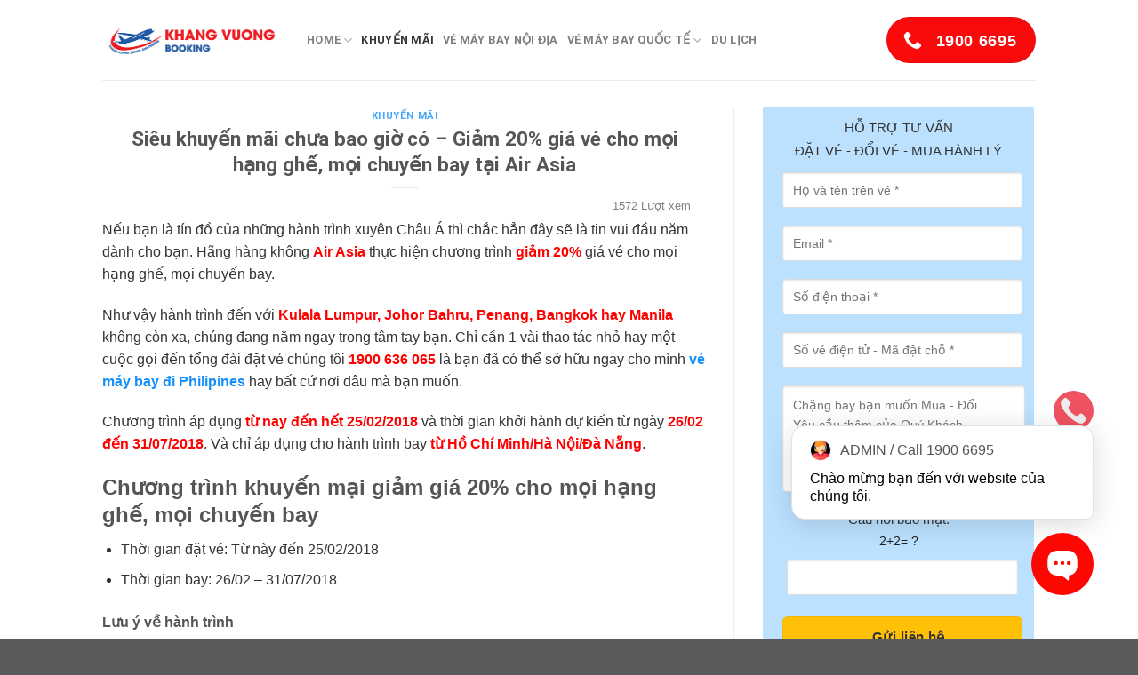

--- FILE ---
content_type: text/html; charset=UTF-8
request_url: https://khangvuongbooking.com/sieu-khuyen-mai-chua-bao-gio-co-giam-20-gia-ve-cho-moi-hang-ghe-moi-chuyen-bay-tai-air-asia/
body_size: 27456
content:
<!DOCTYPE html>
<!--[if IE 9 ]> <html lang="vi" class="ie9 loading-site no-js"> <![endif]-->
<!--[if IE 8 ]> <html lang="vi" class="ie8 loading-site no-js"> <![endif]-->
<!--[if (gte IE 9)|!(IE)]><!--><html lang="vi" class="loading-site no-js"> <!--<![endif]-->
<head>
	<meta charset="UTF-8" />
	<link rel="profile" href="https://gmpg.org/xfn/11" />
	<link rel="pingback" href="https://khangvuongbooking.com/xmlrpc.php" />
	<meta name="referrer" content="no-referrer-when-downgrade">
	<!-- Google tag (gtag.js) -->
	<script async src="https://www.googletagmanager.com/gtag/js?id=G-GNQM84ZJ5Z"></script>
	<script>
	  window.dataLayer = window.dataLayer || [];
	  function gtag(){dataLayer.push(arguments);}
	  gtag('js', new Date());

	  gtag('config', 'G-GNQM84ZJ5Z');
	</script>

	<script>(function(html){html.className = html.className.replace(/\bno-js\b/,'js')})(document.documentElement);</script>
<meta name='robots' content='index, follow, max-image-preview:large, max-snippet:-1, max-video-preview:-1' />
	<style>img:is([sizes="auto" i], [sizes^="auto," i]) { contain-intrinsic-size: 3000px 1500px }</style>
	<meta name="viewport" content="width=device-width, initial-scale=1" />
	<!-- This site is optimized with the Yoast SEO plugin v24.1 - https://yoast.com/wordpress/plugins/seo/ -->
	<title>Siêu khuyến mãi chưa bao giờ có – Giảm 20% giá vé cho mọi hạng ghế</title>
	<meta name="description" content="Tin vui đầu năm dành cho bạn. Hãng hàng không Air Asia thực hiện chương trình giảm 20% giá vé cho mọi hạng ghế, mọi chuyến bay." />
	<link rel="canonical" href="https://khangvuongbooking.com/sieu-khuyen-mai-chua-bao-gio-co-giam-20-gia-ve-cho-moi-hang-ghe-moi-chuyen-bay-tai-air-asia/" />
	<meta property="og:locale" content="vi_VN" />
	<meta property="og:type" content="article" />
	<meta property="og:title" content="Siêu khuyến mãi chưa bao giờ có – Giảm 20% giá vé cho mọi hạng ghế" />
	<meta property="og:description" content="Tin vui đầu năm dành cho bạn. Hãng hàng không Air Asia thực hiện chương trình giảm 20% giá vé cho mọi hạng ghế, mọi chuyến bay." />
	<meta property="og:url" content="https://khangvuongbooking.com/sieu-khuyen-mai-chua-bao-gio-co-giam-20-gia-ve-cho-moi-hang-ghe-moi-chuyen-bay-tai-air-asia/" />
	<meta property="og:site_name" content="Vé máy bay giá rẻ" />
	<meta property="article:published_time" content="2018-02-21T09:54:06+00:00" />
	<meta property="article:modified_time" content="2018-03-07T10:12:45+00:00" />
	<meta property="og:image" content="https://khangvuongbooking.com/wp-content/uploads/2018/02/km-giam-gia-moi-hang-ghe.png" />
	<meta property="og:image:width" content="700" />
	<meta property="og:image:height" content="439" />
	<meta property="og:image:type" content="image/png" />
	<meta name="author" content="ngact" />
	<meta name="twitter:label1" content="Được viết bởi" />
	<meta name="twitter:data1" content="ngact" />
	<meta name="twitter:label2" content="Ước tính thời gian đọc" />
	<meta name="twitter:data2" content="3 phút" />
	<script type="application/ld+json" class="yoast-schema-graph">{"@context":"https://schema.org","@graph":[{"@type":"Article","@id":"https://khangvuongbooking.com/sieu-khuyen-mai-chua-bao-gio-co-giam-20-gia-ve-cho-moi-hang-ghe-moi-chuyen-bay-tai-air-asia/#article","isPartOf":{"@id":"https://khangvuongbooking.com/sieu-khuyen-mai-chua-bao-gio-co-giam-20-gia-ve-cho-moi-hang-ghe-moi-chuyen-bay-tai-air-asia/"},"author":{"name":"ngact","@id":"https://khangvuongbooking.com/#/schema/person/5f10369dbf0f81c5275078b941cdf755"},"headline":"Siêu khuyến mãi chưa bao giờ có – Giảm 20% giá vé cho mọi hạng ghế, mọi chuyến bay tại Air Asia","datePublished":"2018-02-21T09:54:06+00:00","dateModified":"2018-03-07T10:12:45+00:00","mainEntityOfPage":{"@id":"https://khangvuongbooking.com/sieu-khuyen-mai-chua-bao-gio-co-giam-20-gia-ve-cho-moi-hang-ghe-moi-chuyen-bay-tai-air-asia/"},"wordCount":730,"publisher":{"@id":"https://khangvuongbooking.com/#organization"},"image":{"@id":"https://khangvuongbooking.com/sieu-khuyen-mai-chua-bao-gio-co-giam-20-gia-ve-cho-moi-hang-ghe-moi-chuyen-bay-tai-air-asia/#primaryimage"},"thumbnailUrl":"https://khangvuongbooking.com/wp-content/uploads/2018/02/km-giam-gia-moi-hang-ghe.png","keywords":["mọi chuyến bay tại Air Asia","Siêu khuyến mãi chưa bao giờ có – Giảm 20% giá vé cho mọi hạng ghế","vé bay","vé máy bay đi Philipines"],"articleSection":["Khuyến mãi"],"inLanguage":"vi"},{"@type":"WebPage","@id":"https://khangvuongbooking.com/sieu-khuyen-mai-chua-bao-gio-co-giam-20-gia-ve-cho-moi-hang-ghe-moi-chuyen-bay-tai-air-asia/","url":"https://khangvuongbooking.com/sieu-khuyen-mai-chua-bao-gio-co-giam-20-gia-ve-cho-moi-hang-ghe-moi-chuyen-bay-tai-air-asia/","name":"Siêu khuyến mãi chưa bao giờ có – Giảm 20% giá vé cho mọi hạng ghế","isPartOf":{"@id":"https://khangvuongbooking.com/#website"},"primaryImageOfPage":{"@id":"https://khangvuongbooking.com/sieu-khuyen-mai-chua-bao-gio-co-giam-20-gia-ve-cho-moi-hang-ghe-moi-chuyen-bay-tai-air-asia/#primaryimage"},"image":{"@id":"https://khangvuongbooking.com/sieu-khuyen-mai-chua-bao-gio-co-giam-20-gia-ve-cho-moi-hang-ghe-moi-chuyen-bay-tai-air-asia/#primaryimage"},"thumbnailUrl":"https://khangvuongbooking.com/wp-content/uploads/2018/02/km-giam-gia-moi-hang-ghe.png","datePublished":"2018-02-21T09:54:06+00:00","dateModified":"2018-03-07T10:12:45+00:00","description":"Tin vui đầu năm dành cho bạn. Hãng hàng không Air Asia thực hiện chương trình giảm 20% giá vé cho mọi hạng ghế, mọi chuyến bay.","breadcrumb":{"@id":"https://khangvuongbooking.com/sieu-khuyen-mai-chua-bao-gio-co-giam-20-gia-ve-cho-moi-hang-ghe-moi-chuyen-bay-tai-air-asia/#breadcrumb"},"inLanguage":"vi","potentialAction":[{"@type":"ReadAction","target":["https://khangvuongbooking.com/sieu-khuyen-mai-chua-bao-gio-co-giam-20-gia-ve-cho-moi-hang-ghe-moi-chuyen-bay-tai-air-asia/"]}]},{"@type":"ImageObject","inLanguage":"vi","@id":"https://khangvuongbooking.com/sieu-khuyen-mai-chua-bao-gio-co-giam-20-gia-ve-cho-moi-hang-ghe-moi-chuyen-bay-tai-air-asia/#primaryimage","url":"https://khangvuongbooking.com/wp-content/uploads/2018/02/km-giam-gia-moi-hang-ghe.png","contentUrl":"https://khangvuongbooking.com/wp-content/uploads/2018/02/km-giam-gia-moi-hang-ghe.png","width":700,"height":439,"caption":"Air Asia giảm 20% cho mọi hạng ghế, mọi chuyến bay"},{"@type":"BreadcrumbList","@id":"https://khangvuongbooking.com/sieu-khuyen-mai-chua-bao-gio-co-giam-20-gia-ve-cho-moi-hang-ghe-moi-chuyen-bay-tai-air-asia/#breadcrumb","itemListElement":[{"@type":"ListItem","position":1,"name":"Home","item":"https://khangvuongbooking.com/"},{"@type":"ListItem","position":2,"name":"Siêu khuyến mãi chưa bao giờ có – Giảm 20% giá vé cho mọi hạng ghế, mọi chuyến bay tại Air Asia"}]},{"@type":"WebSite","@id":"https://khangvuongbooking.com/#website","url":"https://khangvuongbooking.com/","name":"Khang Vượng Booking - Vé máy bay giá rẻ","description":"","publisher":{"@id":"https://khangvuongbooking.com/#organization"},"potentialAction":[{"@type":"SearchAction","target":{"@type":"EntryPoint","urlTemplate":"https://khangvuongbooking.com/?s={search_term_string}"},"query-input":{"@type":"PropertyValueSpecification","valueRequired":true,"valueName":"search_term_string"}}],"inLanguage":"vi"},{"@type":"Organization","@id":"https://khangvuongbooking.com/#organization","name":"Khang Vượng Booking - Vé máy bay giá rẻ","url":"https://khangvuongbooking.com/","logo":{"@type":"ImageObject","inLanguage":"vi","@id":"https://khangvuongbooking.com/#/schema/logo/image/","url":"https://khangvuongbooking.com/wp-content/uploads/2025/05/logo-vuong-trang.png","contentUrl":"https://khangvuongbooking.com/wp-content/uploads/2025/05/logo-vuong-trang.png","width":900,"height":900,"caption":"Khang Vượng Booking - Vé máy bay giá rẻ"},"image":{"@id":"https://khangvuongbooking.com/#/schema/logo/image/"}},{"@type":"Person","@id":"https://khangvuongbooking.com/#/schema/person/5f10369dbf0f81c5275078b941cdf755","name":"ngact","image":{"@type":"ImageObject","inLanguage":"vi","@id":"https://khangvuongbooking.com/#/schema/person/image/","url":"https://secure.gravatar.com/avatar/0e93450aff9321972bcd592f0dac26a8e4458565df2378c330e56b326f312062?s=96&d=monsterid&r=g","contentUrl":"https://secure.gravatar.com/avatar/0e93450aff9321972bcd592f0dac26a8e4458565df2378c330e56b326f312062?s=96&d=monsterid&r=g","caption":"ngact"}}]}</script>
	<!-- / Yoast SEO plugin. -->



<link rel='prefetch' href='https://khangvuongbooking.com/wp-content/themes/flatsome/assets/js/flatsome.js?ver=039f9485eef603e7c53a' />
<link rel='prefetch' href='https://khangvuongbooking.com/wp-content/themes/flatsome/assets/js/chunk.slider.js?ver=3.18.1' />
<link rel='prefetch' href='https://khangvuongbooking.com/wp-content/themes/flatsome/assets/js/chunk.popups.js?ver=3.18.1' />
<link rel='prefetch' href='https://khangvuongbooking.com/wp-content/themes/flatsome/assets/js/chunk.tooltips.js?ver=3.18.1' />
<link rel="alternate" type="application/rss+xml" title="Dòng thông tin Vé máy bay giá rẻ &raquo;" href="https://khangvuongbooking.com/feed/" />
<link rel="alternate" type="application/rss+xml" title="Vé máy bay giá rẻ &raquo; Dòng bình luận" href="https://khangvuongbooking.com/comments/feed/" />
<script type="text/javascript">
/* <![CDATA[ */
window._wpemojiSettings = {"baseUrl":"https:\/\/s.w.org\/images\/core\/emoji\/16.0.1\/72x72\/","ext":".png","svgUrl":"https:\/\/s.w.org\/images\/core\/emoji\/16.0.1\/svg\/","svgExt":".svg","source":{"concatemoji":"https:\/\/khangvuongbooking.com\/wp-includes\/js\/wp-emoji-release.min.js?ver=6.8.3"}};
/*! This file is auto-generated */
!function(s,n){var o,i,e;function c(e){try{var t={supportTests:e,timestamp:(new Date).valueOf()};sessionStorage.setItem(o,JSON.stringify(t))}catch(e){}}function p(e,t,n){e.clearRect(0,0,e.canvas.width,e.canvas.height),e.fillText(t,0,0);var t=new Uint32Array(e.getImageData(0,0,e.canvas.width,e.canvas.height).data),a=(e.clearRect(0,0,e.canvas.width,e.canvas.height),e.fillText(n,0,0),new Uint32Array(e.getImageData(0,0,e.canvas.width,e.canvas.height).data));return t.every(function(e,t){return e===a[t]})}function u(e,t){e.clearRect(0,0,e.canvas.width,e.canvas.height),e.fillText(t,0,0);for(var n=e.getImageData(16,16,1,1),a=0;a<n.data.length;a++)if(0!==n.data[a])return!1;return!0}function f(e,t,n,a){switch(t){case"flag":return n(e,"\ud83c\udff3\ufe0f\u200d\u26a7\ufe0f","\ud83c\udff3\ufe0f\u200b\u26a7\ufe0f")?!1:!n(e,"\ud83c\udde8\ud83c\uddf6","\ud83c\udde8\u200b\ud83c\uddf6")&&!n(e,"\ud83c\udff4\udb40\udc67\udb40\udc62\udb40\udc65\udb40\udc6e\udb40\udc67\udb40\udc7f","\ud83c\udff4\u200b\udb40\udc67\u200b\udb40\udc62\u200b\udb40\udc65\u200b\udb40\udc6e\u200b\udb40\udc67\u200b\udb40\udc7f");case"emoji":return!a(e,"\ud83e\udedf")}return!1}function g(e,t,n,a){var r="undefined"!=typeof WorkerGlobalScope&&self instanceof WorkerGlobalScope?new OffscreenCanvas(300,150):s.createElement("canvas"),o=r.getContext("2d",{willReadFrequently:!0}),i=(o.textBaseline="top",o.font="600 32px Arial",{});return e.forEach(function(e){i[e]=t(o,e,n,a)}),i}function t(e){var t=s.createElement("script");t.src=e,t.defer=!0,s.head.appendChild(t)}"undefined"!=typeof Promise&&(o="wpEmojiSettingsSupports",i=["flag","emoji"],n.supports={everything:!0,everythingExceptFlag:!0},e=new Promise(function(e){s.addEventListener("DOMContentLoaded",e,{once:!0})}),new Promise(function(t){var n=function(){try{var e=JSON.parse(sessionStorage.getItem(o));if("object"==typeof e&&"number"==typeof e.timestamp&&(new Date).valueOf()<e.timestamp+604800&&"object"==typeof e.supportTests)return e.supportTests}catch(e){}return null}();if(!n){if("undefined"!=typeof Worker&&"undefined"!=typeof OffscreenCanvas&&"undefined"!=typeof URL&&URL.createObjectURL&&"undefined"!=typeof Blob)try{var e="postMessage("+g.toString()+"("+[JSON.stringify(i),f.toString(),p.toString(),u.toString()].join(",")+"));",a=new Blob([e],{type:"text/javascript"}),r=new Worker(URL.createObjectURL(a),{name:"wpTestEmojiSupports"});return void(r.onmessage=function(e){c(n=e.data),r.terminate(),t(n)})}catch(e){}c(n=g(i,f,p,u))}t(n)}).then(function(e){for(var t in e)n.supports[t]=e[t],n.supports.everything=n.supports.everything&&n.supports[t],"flag"!==t&&(n.supports.everythingExceptFlag=n.supports.everythingExceptFlag&&n.supports[t]);n.supports.everythingExceptFlag=n.supports.everythingExceptFlag&&!n.supports.flag,n.DOMReady=!1,n.readyCallback=function(){n.DOMReady=!0}}).then(function(){return e}).then(function(){var e;n.supports.everything||(n.readyCallback(),(e=n.source||{}).concatemoji?t(e.concatemoji):e.wpemoji&&e.twemoji&&(t(e.twemoji),t(e.wpemoji)))}))}((window,document),window._wpemojiSettings);
/* ]]> */
</script>
<style id='wp-emoji-styles-inline-css' type='text/css'>

	img.wp-smiley, img.emoji {
		display: inline !important;
		border: none !important;
		box-shadow: none !important;
		height: 1em !important;
		width: 1em !important;
		margin: 0 0.07em !important;
		vertical-align: -0.1em !important;
		background: none !important;
		padding: 0 !important;
	}
</style>
<style id='wp-block-library-inline-css' type='text/css'>
:root{--wp-admin-theme-color:#007cba;--wp-admin-theme-color--rgb:0,124,186;--wp-admin-theme-color-darker-10:#006ba1;--wp-admin-theme-color-darker-10--rgb:0,107,161;--wp-admin-theme-color-darker-20:#005a87;--wp-admin-theme-color-darker-20--rgb:0,90,135;--wp-admin-border-width-focus:2px;--wp-block-synced-color:#7a00df;--wp-block-synced-color--rgb:122,0,223;--wp-bound-block-color:var(--wp-block-synced-color)}@media (min-resolution:192dpi){:root{--wp-admin-border-width-focus:1.5px}}.wp-element-button{cursor:pointer}:root{--wp--preset--font-size--normal:16px;--wp--preset--font-size--huge:42px}:root .has-very-light-gray-background-color{background-color:#eee}:root .has-very-dark-gray-background-color{background-color:#313131}:root .has-very-light-gray-color{color:#eee}:root .has-very-dark-gray-color{color:#313131}:root .has-vivid-green-cyan-to-vivid-cyan-blue-gradient-background{background:linear-gradient(135deg,#00d084,#0693e3)}:root .has-purple-crush-gradient-background{background:linear-gradient(135deg,#34e2e4,#4721fb 50%,#ab1dfe)}:root .has-hazy-dawn-gradient-background{background:linear-gradient(135deg,#faaca8,#dad0ec)}:root .has-subdued-olive-gradient-background{background:linear-gradient(135deg,#fafae1,#67a671)}:root .has-atomic-cream-gradient-background{background:linear-gradient(135deg,#fdd79a,#004a59)}:root .has-nightshade-gradient-background{background:linear-gradient(135deg,#330968,#31cdcf)}:root .has-midnight-gradient-background{background:linear-gradient(135deg,#020381,#2874fc)}.has-regular-font-size{font-size:1em}.has-larger-font-size{font-size:2.625em}.has-normal-font-size{font-size:var(--wp--preset--font-size--normal)}.has-huge-font-size{font-size:var(--wp--preset--font-size--huge)}.has-text-align-center{text-align:center}.has-text-align-left{text-align:left}.has-text-align-right{text-align:right}#end-resizable-editor-section{display:none}.aligncenter{clear:both}.items-justified-left{justify-content:flex-start}.items-justified-center{justify-content:center}.items-justified-right{justify-content:flex-end}.items-justified-space-between{justify-content:space-between}.screen-reader-text{border:0;clip-path:inset(50%);height:1px;margin:-1px;overflow:hidden;padding:0;position:absolute;width:1px;word-wrap:normal!important}.screen-reader-text:focus{background-color:#ddd;clip-path:none;color:#444;display:block;font-size:1em;height:auto;left:5px;line-height:normal;padding:15px 23px 14px;text-decoration:none;top:5px;width:auto;z-index:100000}html :where(.has-border-color){border-style:solid}html :where([style*=border-top-color]){border-top-style:solid}html :where([style*=border-right-color]){border-right-style:solid}html :where([style*=border-bottom-color]){border-bottom-style:solid}html :where([style*=border-left-color]){border-left-style:solid}html :where([style*=border-width]){border-style:solid}html :where([style*=border-top-width]){border-top-style:solid}html :where([style*=border-right-width]){border-right-style:solid}html :where([style*=border-bottom-width]){border-bottom-style:solid}html :where([style*=border-left-width]){border-left-style:solid}html :where(img[class*=wp-image-]){height:auto;max-width:100%}:where(figure){margin:0 0 1em}html :where(.is-position-sticky){--wp-admin--admin-bar--position-offset:var(--wp-admin--admin-bar--height,0px)}@media screen and (max-width:600px){html :where(.is-position-sticky){--wp-admin--admin-bar--position-offset:0px}}
</style>
<link rel='stylesheet' id='kk-star-ratings-css' href='https://khangvuongbooking.com/wp-content/plugins/kk-star-ratings/src/core/public/css/kk-star-ratings.min.css?ver=5.4.10.2' type='text/css' media='all' />
<link data-minify="1" rel='stylesheet' id='flatsome-main-css' href='https://khangvuongbooking.com/wp-content/cache/min/1/wp-content/themes/flatsome/assets/css/flatsome.css?ver=1763523623' type='text/css' media='all' />
<style id='flatsome-main-inline-css' type='text/css'>
@font-face {
				font-family: "fl-icons";
				font-display: block;
				src: url(https://khangvuongbooking.com/wp-content/themes/flatsome/assets/css/icons/fl-icons.eot?v=3.18.1);
				src:
					url(https://khangvuongbooking.com/wp-content/themes/flatsome/assets/css/icons/fl-icons.eot#iefix?v=3.18.1) format("embedded-opentype"),
					url(https://khangvuongbooking.com/wp-content/themes/flatsome/assets/css/icons/fl-icons.woff2?v=3.18.1) format("woff2"),
					url(https://khangvuongbooking.com/wp-content/themes/flatsome/assets/css/icons/fl-icons.ttf?v=3.18.1) format("truetype"),
					url(https://khangvuongbooking.com/wp-content/themes/flatsome/assets/css/icons/fl-icons.woff?v=3.18.1) format("woff"),
					url(https://khangvuongbooking.com/wp-content/themes/flatsome/assets/css/icons/fl-icons.svg?v=3.18.1#fl-icons) format("svg");
			}
</style>
<link data-minify="1" rel='stylesheet' id='flatsome-style-css' href='https://khangvuongbooking.com/wp-content/cache/min/1/wp-content/themes/KV-child/style.css?ver=1763523623' type='text/css' media='all' />
<link rel='stylesheet' id='search-form-style-ui-css' href='https://khangvuongbooking.com/wp-content/plugins/search-form/css/jquery-ui.min.css?ver=2.0' type='text/css' media='all' />
<script type="text/javascript" src="https://khangvuongbooking.com/wp-includes/js/jquery/jquery.min.js?ver=3.7.1" id="jquery-core-js"></script>
<script type="text/javascript" src="https://khangvuongbooking.com/wp-includes/js/jquery/jquery-migrate.min.js?ver=3.4.1" id="jquery-migrate-js"></script>
<script type="text/javascript" src="https://khangvuongbooking.com/wp-content/plugins/search-form/js/jquery-3.1.0.min.js?ver=2.0" id="search-form-jquerym-script-js"></script>
<script type="text/javascript" src="https://khangvuongbooking.com/wp-content/plugins/search-form/js/jquery-ui.min.js?ver=2.0" id="search-form-jqueryui-script-js"></script>
<script type="text/javascript" src="https://khangvuongbooking.com/wp-content/plugins/search-form/js/jquery-migrate-1.4.1.min.js?ver=2.0" id="search-form-jquery-migrate-js"></script>
<script data-minify="1" type="text/javascript" src="https://khangvuongbooking.com/wp-content/cache/min/1/wp-content/plugins/search-form/js/jquery.cookie.js?ver=1763523623" id="search-form-jquery-cookie-js"></script>
<script data-minify="1" type="text/javascript" src="https://khangvuongbooking.com/wp-content/cache/min/1/wp-content/plugins/search-form/js/jquery.ui.datepicker-en-GB.js?ver=1763523623" id="search-form-datepicker-script-js"></script>
<script type="text/javascript" src="https://khangvuongbooking.com/wp-content/plugins/search-form/js/ui.datepicker.lunar.min.js?ver=2.0" id="search-form-datepickerlunar-script-js"></script>
<script data-minify="1" type="text/javascript" src="https://khangvuongbooking.com/wp-content/cache/min/1/wp-content/plugins/search-form/js/Date.js?ver=1763523623" id="search-form-date-script-js"></script>
<script data-minify="1" type="text/javascript" src="https://khangvuongbooking.com/wp-content/cache/min/1/wp-content/plugins/search-form/js/Common.js?ver=1763523623" id="search-form-common-script-js"></script>
<link rel="https://api.w.org/" href="https://khangvuongbooking.com/wp-json/" /><link rel="alternate" title="JSON" type="application/json" href="https://khangvuongbooking.com/wp-json/wp/v2/posts/15229" /><link rel="EditURI" type="application/rsd+xml" title="RSD" href="https://khangvuongbooking.com/xmlrpc.php?rsd" />
<meta name="generator" content="WordPress 6.8.3" />
<link rel='shortlink' href='https://khangvuongbooking.com/?p=15229' />
<link rel="alternate" title="oNhúng (JSON)" type="application/json+oembed" href="https://khangvuongbooking.com/wp-json/oembed/1.0/embed?url=https%3A%2F%2Fkhangvuongbooking.com%2Fsieu-khuyen-mai-chua-bao-gio-co-giam-20-gia-ve-cho-moi-hang-ghe-moi-chuyen-bay-tai-air-asia%2F" />
<link rel="alternate" title="oNhúng (XML)" type="text/xml+oembed" href="https://khangvuongbooking.com/wp-json/oembed/1.0/embed?url=https%3A%2F%2Fkhangvuongbooking.com%2Fsieu-khuyen-mai-chua-bao-gio-co-giam-20-gia-ve-cho-moi-hang-ghe-moi-chuyen-bay-tai-air-asia%2F&#038;format=xml" />
<script type="application/ld+json">{
    "@context": "https://schema.org/",
    "@type": "CreativeWorkSeries",
    "name": "Siêu khuyến mãi chưa bao giờ có – Giảm 20% giá vé cho mọi hạng ghế, mọi chuyến bay tại Air Asia",
    "aggregateRating": {
        "@type": "AggregateRating",
        "ratingValue": "4.6",
        "bestRating": "5",
        "ratingCount": "1169"
    }
}</script><style>.bg{opacity: 0; transition: opacity 1s; -webkit-transition: opacity 1s;} .bg-loaded{opacity: 1;}</style><style id="custom-css" type="text/css">:root {--primary-color: #00247d;--fs-color-primary: #00247d;--fs-color-secondary: #fa0a0a;--fs-color-success: #0482d6;--fs-color-alert: #b20000;--fs-experimental-link-color: #148efa;--fs-experimental-link-color-hover: #fa1919;}.tooltipster-base {--tooltip-color: #fff;--tooltip-bg-color: #000;}.off-canvas-right .mfp-content, .off-canvas-left .mfp-content {--drawer-width: 300px;}.header-main{height: 90px}#logo img{max-height: 90px}#logo{width:200px;}.header-top{min-height: 30px}.transparent .header-main{height: 90px}.transparent #logo img{max-height: 90px}.has-transparent + .page-title:first-of-type,.has-transparent + #main > .page-title,.has-transparent + #main > div > .page-title,.has-transparent + #main .page-header-wrapper:first-of-type .page-title{padding-top: 140px;}.header.show-on-scroll,.stuck .header-main{height:70px!important}.stuck #logo img{max-height: 70px!important}.header-bottom {background-color: #f1f1f1}.stuck .header-main .nav > li > a{line-height: 50px }@media (max-width: 549px) {.header-main{height: 70px}#logo img{max-height: 70px}}@media screen and (max-width: 549px){body{font-size: 100%;}}body{font-family: Roboto, sans-serif;}body {font-weight: 400;font-style: normal;}.nav > li > a {font-family: Roboto, sans-serif;}.mobile-sidebar-levels-2 .nav > li > ul > li > a {font-family: Roboto, sans-serif;}.nav > li > a,.mobile-sidebar-levels-2 .nav > li > ul > li > a {font-weight: 700;font-style: normal;}h1,h2,h3,h4,h5,h6,.heading-font, .off-canvas-center .nav-sidebar.nav-vertical > li > a{font-family: Roboto, sans-serif;}h1,h2,h3,h4,h5,h6,.heading-font,.banner h1,.banner h2 {font-weight: 700;font-style: normal;}.alt-font{font-family: Roboto, sans-serif;}.alt-font {font-weight: 400!important;font-style: normal!important;}.nav-vertical-fly-out > li + li {border-top-width: 1px; border-top-style: solid;}.label-new.menu-item > a:after{content:"New";}.label-hot.menu-item > a:after{content:"Hot";}.label-sale.menu-item > a:after{content:"Sale";}.label-popular.menu-item > a:after{content:"Popular";}</style><style id="kirki-inline-styles">/* cyrillic-ext */
@font-face {
  font-family: 'Roboto';
  font-style: normal;
  font-weight: 400;
  font-stretch: normal;
  font-display: swap;
  src: url(https://khangvuongbooking.com/wp-content/fonts/roboto/font) format('woff');
  unicode-range: U+0460-052F, U+1C80-1C8A, U+20B4, U+2DE0-2DFF, U+A640-A69F, U+FE2E-FE2F;
}
/* cyrillic */
@font-face {
  font-family: 'Roboto';
  font-style: normal;
  font-weight: 400;
  font-stretch: normal;
  font-display: swap;
  src: url(https://khangvuongbooking.com/wp-content/fonts/roboto/font) format('woff');
  unicode-range: U+0301, U+0400-045F, U+0490-0491, U+04B0-04B1, U+2116;
}
/* greek-ext */
@font-face {
  font-family: 'Roboto';
  font-style: normal;
  font-weight: 400;
  font-stretch: normal;
  font-display: swap;
  src: url(https://khangvuongbooking.com/wp-content/fonts/roboto/font) format('woff');
  unicode-range: U+1F00-1FFF;
}
/* greek */
@font-face {
  font-family: 'Roboto';
  font-style: normal;
  font-weight: 400;
  font-stretch: normal;
  font-display: swap;
  src: url(https://khangvuongbooking.com/wp-content/fonts/roboto/font) format('woff');
  unicode-range: U+0370-0377, U+037A-037F, U+0384-038A, U+038C, U+038E-03A1, U+03A3-03FF;
}
/* math */
@font-face {
  font-family: 'Roboto';
  font-style: normal;
  font-weight: 400;
  font-stretch: normal;
  font-display: swap;
  src: url(https://khangvuongbooking.com/wp-content/fonts/roboto/font) format('woff');
  unicode-range: U+0302-0303, U+0305, U+0307-0308, U+0310, U+0312, U+0315, U+031A, U+0326-0327, U+032C, U+032F-0330, U+0332-0333, U+0338, U+033A, U+0346, U+034D, U+0391-03A1, U+03A3-03A9, U+03B1-03C9, U+03D1, U+03D5-03D6, U+03F0-03F1, U+03F4-03F5, U+2016-2017, U+2034-2038, U+203C, U+2040, U+2043, U+2047, U+2050, U+2057, U+205F, U+2070-2071, U+2074-208E, U+2090-209C, U+20D0-20DC, U+20E1, U+20E5-20EF, U+2100-2112, U+2114-2115, U+2117-2121, U+2123-214F, U+2190, U+2192, U+2194-21AE, U+21B0-21E5, U+21F1-21F2, U+21F4-2211, U+2213-2214, U+2216-22FF, U+2308-230B, U+2310, U+2319, U+231C-2321, U+2336-237A, U+237C, U+2395, U+239B-23B7, U+23D0, U+23DC-23E1, U+2474-2475, U+25AF, U+25B3, U+25B7, U+25BD, U+25C1, U+25CA, U+25CC, U+25FB, U+266D-266F, U+27C0-27FF, U+2900-2AFF, U+2B0E-2B11, U+2B30-2B4C, U+2BFE, U+3030, U+FF5B, U+FF5D, U+1D400-1D7FF, U+1EE00-1EEFF;
}
/* symbols */
@font-face {
  font-family: 'Roboto';
  font-style: normal;
  font-weight: 400;
  font-stretch: normal;
  font-display: swap;
  src: url(https://khangvuongbooking.com/wp-content/fonts/roboto/font) format('woff');
  unicode-range: U+0001-000C, U+000E-001F, U+007F-009F, U+20DD-20E0, U+20E2-20E4, U+2150-218F, U+2190, U+2192, U+2194-2199, U+21AF, U+21E6-21F0, U+21F3, U+2218-2219, U+2299, U+22C4-22C6, U+2300-243F, U+2440-244A, U+2460-24FF, U+25A0-27BF, U+2800-28FF, U+2921-2922, U+2981, U+29BF, U+29EB, U+2B00-2BFF, U+4DC0-4DFF, U+FFF9-FFFB, U+10140-1018E, U+10190-1019C, U+101A0, U+101D0-101FD, U+102E0-102FB, U+10E60-10E7E, U+1D2C0-1D2D3, U+1D2E0-1D37F, U+1F000-1F0FF, U+1F100-1F1AD, U+1F1E6-1F1FF, U+1F30D-1F30F, U+1F315, U+1F31C, U+1F31E, U+1F320-1F32C, U+1F336, U+1F378, U+1F37D, U+1F382, U+1F393-1F39F, U+1F3A7-1F3A8, U+1F3AC-1F3AF, U+1F3C2, U+1F3C4-1F3C6, U+1F3CA-1F3CE, U+1F3D4-1F3E0, U+1F3ED, U+1F3F1-1F3F3, U+1F3F5-1F3F7, U+1F408, U+1F415, U+1F41F, U+1F426, U+1F43F, U+1F441-1F442, U+1F444, U+1F446-1F449, U+1F44C-1F44E, U+1F453, U+1F46A, U+1F47D, U+1F4A3, U+1F4B0, U+1F4B3, U+1F4B9, U+1F4BB, U+1F4BF, U+1F4C8-1F4CB, U+1F4D6, U+1F4DA, U+1F4DF, U+1F4E3-1F4E6, U+1F4EA-1F4ED, U+1F4F7, U+1F4F9-1F4FB, U+1F4FD-1F4FE, U+1F503, U+1F507-1F50B, U+1F50D, U+1F512-1F513, U+1F53E-1F54A, U+1F54F-1F5FA, U+1F610, U+1F650-1F67F, U+1F687, U+1F68D, U+1F691, U+1F694, U+1F698, U+1F6AD, U+1F6B2, U+1F6B9-1F6BA, U+1F6BC, U+1F6C6-1F6CF, U+1F6D3-1F6D7, U+1F6E0-1F6EA, U+1F6F0-1F6F3, U+1F6F7-1F6FC, U+1F700-1F7FF, U+1F800-1F80B, U+1F810-1F847, U+1F850-1F859, U+1F860-1F887, U+1F890-1F8AD, U+1F8B0-1F8BB, U+1F8C0-1F8C1, U+1F900-1F90B, U+1F93B, U+1F946, U+1F984, U+1F996, U+1F9E9, U+1FA00-1FA6F, U+1FA70-1FA7C, U+1FA80-1FA89, U+1FA8F-1FAC6, U+1FACE-1FADC, U+1FADF-1FAE9, U+1FAF0-1FAF8, U+1FB00-1FBFF;
}
/* vietnamese */
@font-face {
  font-family: 'Roboto';
  font-style: normal;
  font-weight: 400;
  font-stretch: normal;
  font-display: swap;
  src: url(https://khangvuongbooking.com/wp-content/fonts/roboto/font) format('woff');
  unicode-range: U+0102-0103, U+0110-0111, U+0128-0129, U+0168-0169, U+01A0-01A1, U+01AF-01B0, U+0300-0301, U+0303-0304, U+0308-0309, U+0323, U+0329, U+1EA0-1EF9, U+20AB;
}
/* latin-ext */
@font-face {
  font-family: 'Roboto';
  font-style: normal;
  font-weight: 400;
  font-stretch: normal;
  font-display: swap;
  src: url(https://khangvuongbooking.com/wp-content/fonts/roboto/font) format('woff');
  unicode-range: U+0100-02BA, U+02BD-02C5, U+02C7-02CC, U+02CE-02D7, U+02DD-02FF, U+0304, U+0308, U+0329, U+1D00-1DBF, U+1E00-1E9F, U+1EF2-1EFF, U+2020, U+20A0-20AB, U+20AD-20C0, U+2113, U+2C60-2C7F, U+A720-A7FF;
}
/* latin */
@font-face {
  font-family: 'Roboto';
  font-style: normal;
  font-weight: 400;
  font-stretch: normal;
  font-display: swap;
  src: url(https://khangvuongbooking.com/wp-content/fonts/roboto/font) format('woff');
  unicode-range: U+0000-00FF, U+0131, U+0152-0153, U+02BB-02BC, U+02C6, U+02DA, U+02DC, U+0304, U+0308, U+0329, U+2000-206F, U+20AC, U+2122, U+2191, U+2193, U+2212, U+2215, U+FEFF, U+FFFD;
}
/* cyrillic-ext */
@font-face {
  font-family: 'Roboto';
  font-style: normal;
  font-weight: 700;
  font-stretch: normal;
  font-display: swap;
  src: url(https://khangvuongbooking.com/wp-content/fonts/roboto/font) format('woff');
  unicode-range: U+0460-052F, U+1C80-1C8A, U+20B4, U+2DE0-2DFF, U+A640-A69F, U+FE2E-FE2F;
}
/* cyrillic */
@font-face {
  font-family: 'Roboto';
  font-style: normal;
  font-weight: 700;
  font-stretch: normal;
  font-display: swap;
  src: url(https://khangvuongbooking.com/wp-content/fonts/roboto/font) format('woff');
  unicode-range: U+0301, U+0400-045F, U+0490-0491, U+04B0-04B1, U+2116;
}
/* greek-ext */
@font-face {
  font-family: 'Roboto';
  font-style: normal;
  font-weight: 700;
  font-stretch: normal;
  font-display: swap;
  src: url(https://khangvuongbooking.com/wp-content/fonts/roboto/font) format('woff');
  unicode-range: U+1F00-1FFF;
}
/* greek */
@font-face {
  font-family: 'Roboto';
  font-style: normal;
  font-weight: 700;
  font-stretch: normal;
  font-display: swap;
  src: url(https://khangvuongbooking.com/wp-content/fonts/roboto/font) format('woff');
  unicode-range: U+0370-0377, U+037A-037F, U+0384-038A, U+038C, U+038E-03A1, U+03A3-03FF;
}
/* math */
@font-face {
  font-family: 'Roboto';
  font-style: normal;
  font-weight: 700;
  font-stretch: normal;
  font-display: swap;
  src: url(https://khangvuongbooking.com/wp-content/fonts/roboto/font) format('woff');
  unicode-range: U+0302-0303, U+0305, U+0307-0308, U+0310, U+0312, U+0315, U+031A, U+0326-0327, U+032C, U+032F-0330, U+0332-0333, U+0338, U+033A, U+0346, U+034D, U+0391-03A1, U+03A3-03A9, U+03B1-03C9, U+03D1, U+03D5-03D6, U+03F0-03F1, U+03F4-03F5, U+2016-2017, U+2034-2038, U+203C, U+2040, U+2043, U+2047, U+2050, U+2057, U+205F, U+2070-2071, U+2074-208E, U+2090-209C, U+20D0-20DC, U+20E1, U+20E5-20EF, U+2100-2112, U+2114-2115, U+2117-2121, U+2123-214F, U+2190, U+2192, U+2194-21AE, U+21B0-21E5, U+21F1-21F2, U+21F4-2211, U+2213-2214, U+2216-22FF, U+2308-230B, U+2310, U+2319, U+231C-2321, U+2336-237A, U+237C, U+2395, U+239B-23B7, U+23D0, U+23DC-23E1, U+2474-2475, U+25AF, U+25B3, U+25B7, U+25BD, U+25C1, U+25CA, U+25CC, U+25FB, U+266D-266F, U+27C0-27FF, U+2900-2AFF, U+2B0E-2B11, U+2B30-2B4C, U+2BFE, U+3030, U+FF5B, U+FF5D, U+1D400-1D7FF, U+1EE00-1EEFF;
}
/* symbols */
@font-face {
  font-family: 'Roboto';
  font-style: normal;
  font-weight: 700;
  font-stretch: normal;
  font-display: swap;
  src: url(https://khangvuongbooking.com/wp-content/fonts/roboto/font) format('woff');
  unicode-range: U+0001-000C, U+000E-001F, U+007F-009F, U+20DD-20E0, U+20E2-20E4, U+2150-218F, U+2190, U+2192, U+2194-2199, U+21AF, U+21E6-21F0, U+21F3, U+2218-2219, U+2299, U+22C4-22C6, U+2300-243F, U+2440-244A, U+2460-24FF, U+25A0-27BF, U+2800-28FF, U+2921-2922, U+2981, U+29BF, U+29EB, U+2B00-2BFF, U+4DC0-4DFF, U+FFF9-FFFB, U+10140-1018E, U+10190-1019C, U+101A0, U+101D0-101FD, U+102E0-102FB, U+10E60-10E7E, U+1D2C0-1D2D3, U+1D2E0-1D37F, U+1F000-1F0FF, U+1F100-1F1AD, U+1F1E6-1F1FF, U+1F30D-1F30F, U+1F315, U+1F31C, U+1F31E, U+1F320-1F32C, U+1F336, U+1F378, U+1F37D, U+1F382, U+1F393-1F39F, U+1F3A7-1F3A8, U+1F3AC-1F3AF, U+1F3C2, U+1F3C4-1F3C6, U+1F3CA-1F3CE, U+1F3D4-1F3E0, U+1F3ED, U+1F3F1-1F3F3, U+1F3F5-1F3F7, U+1F408, U+1F415, U+1F41F, U+1F426, U+1F43F, U+1F441-1F442, U+1F444, U+1F446-1F449, U+1F44C-1F44E, U+1F453, U+1F46A, U+1F47D, U+1F4A3, U+1F4B0, U+1F4B3, U+1F4B9, U+1F4BB, U+1F4BF, U+1F4C8-1F4CB, U+1F4D6, U+1F4DA, U+1F4DF, U+1F4E3-1F4E6, U+1F4EA-1F4ED, U+1F4F7, U+1F4F9-1F4FB, U+1F4FD-1F4FE, U+1F503, U+1F507-1F50B, U+1F50D, U+1F512-1F513, U+1F53E-1F54A, U+1F54F-1F5FA, U+1F610, U+1F650-1F67F, U+1F687, U+1F68D, U+1F691, U+1F694, U+1F698, U+1F6AD, U+1F6B2, U+1F6B9-1F6BA, U+1F6BC, U+1F6C6-1F6CF, U+1F6D3-1F6D7, U+1F6E0-1F6EA, U+1F6F0-1F6F3, U+1F6F7-1F6FC, U+1F700-1F7FF, U+1F800-1F80B, U+1F810-1F847, U+1F850-1F859, U+1F860-1F887, U+1F890-1F8AD, U+1F8B0-1F8BB, U+1F8C0-1F8C1, U+1F900-1F90B, U+1F93B, U+1F946, U+1F984, U+1F996, U+1F9E9, U+1FA00-1FA6F, U+1FA70-1FA7C, U+1FA80-1FA89, U+1FA8F-1FAC6, U+1FACE-1FADC, U+1FADF-1FAE9, U+1FAF0-1FAF8, U+1FB00-1FBFF;
}
/* vietnamese */
@font-face {
  font-family: 'Roboto';
  font-style: normal;
  font-weight: 700;
  font-stretch: normal;
  font-display: swap;
  src: url(https://khangvuongbooking.com/wp-content/fonts/roboto/font) format('woff');
  unicode-range: U+0102-0103, U+0110-0111, U+0128-0129, U+0168-0169, U+01A0-01A1, U+01AF-01B0, U+0300-0301, U+0303-0304, U+0308-0309, U+0323, U+0329, U+1EA0-1EF9, U+20AB;
}
/* latin-ext */
@font-face {
  font-family: 'Roboto';
  font-style: normal;
  font-weight: 700;
  font-stretch: normal;
  font-display: swap;
  src: url(https://khangvuongbooking.com/wp-content/fonts/roboto/font) format('woff');
  unicode-range: U+0100-02BA, U+02BD-02C5, U+02C7-02CC, U+02CE-02D7, U+02DD-02FF, U+0304, U+0308, U+0329, U+1D00-1DBF, U+1E00-1E9F, U+1EF2-1EFF, U+2020, U+20A0-20AB, U+20AD-20C0, U+2113, U+2C60-2C7F, U+A720-A7FF;
}
/* latin */
@font-face {
  font-family: 'Roboto';
  font-style: normal;
  font-weight: 700;
  font-stretch: normal;
  font-display: swap;
  src: url(https://khangvuongbooking.com/wp-content/fonts/roboto/font) format('woff');
  unicode-range: U+0000-00FF, U+0131, U+0152-0153, U+02BB-02BC, U+02C6, U+02DA, U+02DC, U+0304, U+0308, U+0329, U+2000-206F, U+20AC, U+2122, U+2191, U+2193, U+2212, U+2215, U+FEFF, U+FFFD;
}</style><noscript><style id="rocket-lazyload-nojs-css">.rll-youtube-player, [data-lazy-src]{display:none !important;}</style></noscript><meta name="generator" content="WP Rocket 3.19.3" data-wpr-features="wpr_minify_js wpr_lazyload_images wpr_lazyload_iframes wpr_minify_css wpr_desktop" /></head>

<body data-rsssl=1 class="wp-singular post-template-default single single-post postid-15229 single-format-standard wp-theme-flatsome wp-child-theme-KV-child lightbox nav-dropdown-has-arrow nav-dropdown-has-shadow nav-dropdown-has-border">


<a class="skip-link screen-reader-text" href="#main">Skip to content</a>

<div data-rocket-location-hash="99bb46786fd5bd31bcd7bdc067ad247a" id="wrapper">

	
	<header data-rocket-location-hash="454383c8efc962e3d281307f00a03f1a" id="header" class="header ">
		<div data-rocket-location-hash="d53b06ca13945ed03e70ba4a94347bcf" class="header-wrapper">
			<div id="masthead" class="header-main hide-for-sticky">
      <div class="header-inner flex-row container logo-left medium-logo-center" role="navigation">

          <!-- Logo -->
          <div id="logo" class="flex-col logo">
		  
<!-- Header logo -->
<a href="https://khangvuongbooking.com/" title="Vé máy bay giá rẻ" rel="home">
		<img width="500" height="111" src="data:image/svg+xml,%3Csvg%20xmlns='http://www.w3.org/2000/svg'%20viewBox='0%200%20500%20111'%3E%3C/svg%3E" class="header_logo header-logo" alt="Vé máy bay giá rẻ" data-lazy-src="https://khangvuongbooking.com/wp-content/uploads/2018/10/logo-kv-18-500.png"/><noscript><img width="500" height="111" src="https://khangvuongbooking.com/wp-content/uploads/2018/10/logo-kv-18-500.png" class="header_logo header-logo" alt="Vé máy bay giá rẻ"/></noscript><img  width="500" height="111" src="data:image/svg+xml,%3Csvg%20xmlns='http://www.w3.org/2000/svg'%20viewBox='0%200%20500%20111'%3E%3C/svg%3E" class="header-logo-dark" alt="Vé máy bay giá rẻ" data-lazy-src="https://khangvuongbooking.com/wp-content/uploads/2018/10/logo-kv-18-500.png"/><noscript><img  width="500" height="111" src="https://khangvuongbooking.com/wp-content/uploads/2018/10/logo-kv-18-500.png" class="header-logo-dark" alt="Vé máy bay giá rẻ"/></noscript></a>
          </div>

          <!-- Mobile Left Elements -->
          <div class="flex-col show-for-medium flex-left">
            <ul class="mobile-nav nav nav-left ">
                          </ul>
          </div>

          <!-- Left Elements -->
          <div class="flex-col hide-for-medium flex-left
            flex-grow">
            <ul class="header-nav header-nav-main nav nav-left  nav-uppercase" >
              <li id="menu-item-13" class="nochild menu-item menu-item-type-custom menu-item-object-custom menu-item-home menu-item-has-children menu-item-13 menu-item-design-default has-dropdown"><a title="my home" href="https://khangvuongbooking.com/" class="nav-top-link" aria-expanded="false" aria-haspopup="menu">Home<i class="icon-angle-down" ></i></a>
<ul class="sub-menu nav-dropdown nav-dropdown-default">
	<li id="menu-item-16252" class="menu-item menu-item-type-post_type menu-item-object-post menu-item-16252"><a href="https://khangvuongbooking.com/gioi-thieu-khang-vuong-booking/">Giới thiệu</a></li>
	<li id="menu-item-13674" class="menu-item menu-item-type-taxonomy menu-item-object-category menu-item-13674"><a href="https://khangvuongbooking.com/tuyen-dung/">Tuyển dụng</a></li>
</ul>
</li>
<li id="menu-item-7799" class="menu-item menu-item-type-taxonomy menu-item-object-category current-post-ancestor current-menu-parent current-post-parent menu-item-7799 active menu-item-design-default"><a href="https://khangvuongbooking.com/khuyen-mai/" class="nav-top-link">Khuyến mãi</a></li>
<li id="menu-item-7797" class="menu-item menu-item-type-taxonomy menu-item-object-category menu-item-7797 menu-item-design-default"><a href="https://khangvuongbooking.com/ve-may-bay-noi-dia/" class="nav-top-link">Vé máy bay nội địa</a></li>
<li id="menu-item-8332" class="menu-item menu-item-type-custom menu-item-object-custom menu-item-has-children menu-item-8332 menu-item-design-default has-dropdown"><a href="#" class="nav-top-link" aria-expanded="false" aria-haspopup="menu">Vé máy bay quốc tế<i class="icon-angle-down" ></i></a>
<ul class="sub-menu nav-dropdown nav-dropdown-default">
	<li id="menu-item-19727" class="menu-item menu-item-type-post_type menu-item-object-post menu-item-19727"><a href="https://khangvuongbooking.com/ve-may-bay-di-my-gia-re-moi-nhat-2025/">Vé máy bay đi Mỹ</a></li>
	<li id="menu-item-19728" class="menu-item menu-item-type-post_type menu-item-object-post menu-item-19728"><a href="https://khangvuongbooking.com/ve-may-bay-di-phap-gia-re-moi-nhat-2025/">Vé máy bay đi Pháp</a></li>
	<li id="menu-item-8088" class="menu-item menu-item-type-post_type menu-item-object-post menu-item-8088"><a href="https://khangvuongbooking.com/ve-may-bay-di-nga-moscow/">Vé máy bay đi Nga</a></li>
	<li id="menu-item-8085" class="menu-item menu-item-type-post_type menu-item-object-post menu-item-8085"><a href="https://khangvuongbooking.com/ve-may-bay-di-anh/">Vé máy bay đi Anh ưu đãi 2025</a></li>
	<li id="menu-item-8094" class="menu-item menu-item-type-post_type menu-item-object-post menu-item-8094"><a href="https://khangvuongbooking.com/ve-may-bay-di-duc/">Vé máy bay đi Đức</a></li>
	<li id="menu-item-8092" class="menu-item menu-item-type-post_type menu-item-object-post menu-item-8092"><a href="https://khangvuongbooking.com/ve-may-bay-di-trung-quoc/">Đặt vé máy bay đi Trung Quốc bao nhiêu tiền?</a></li>
	<li id="menu-item-8091" class="menu-item menu-item-type-post_type menu-item-object-post menu-item-8091"><a href="https://khangvuongbooking.com/ve-may-bay-di-thai-lan/">Vé máy bay đi Thái Lan</a></li>
</ul>
</li>
<li id="menu-item-1068" class="menu-item menu-item-type-taxonomy menu-item-object-category menu-item-1068 menu-item-design-default"><a href="https://khangvuongbooking.com/thong-tin-huu-ich/" class="nav-top-link">Du lịch</a></li>
            </ul>
          </div>

          <!-- Right Elements -->
          <div class="flex-col hide-for-medium flex-right">
            <ul class="header-nav header-nav-main nav nav-right  nav-uppercase">
              <li class="header-block"><div class="header-block-block-1"><a href="tel:19006695" class="button secondary is-larger"  style="border-radius:99px;">
  <i class="icon-phone" aria-hidden="true" ></i>  <span>1900 6695</span>
  </a>
</div></li>            </ul>
          </div>

          <!-- Mobile Right Elements -->
          <div class="flex-col show-for-medium flex-right">
            <ul class="mobile-nav nav nav-right ">
              <li class="nav-icon has-icon">
  		<a href="#" data-open="#main-menu" data-pos="left" data-bg="main-menu-overlay" data-color="" class="is-small" aria-label="Menu" aria-controls="main-menu" aria-expanded="false">

		  <i class="icon-menu" ></i>
		  		</a>
	</li>
            </ul>
          </div>

      </div>

            <div class="container"><div class="top-divider full-width"></div></div>
      </div>
<div id="wide-nav" class="header-bottom wide-nav hide-for-sticky show-for-medium">
    <div class="flex-row container">

            
            
            
                          <div class="flex-col show-for-medium flex-grow">
                  <ul class="nav header-bottom-nav nav-center mobile-nav  nav-uppercase">
                      <li class="header-block"><div class="header-block-block-1"><a href="tel:19006695" class="button secondary is-larger"  style="border-radius:99px;">
  <i class="icon-phone" aria-hidden="true" ></i>  <span>1900 6695</span>
  </a>
</div></li>                  </ul>
              </div>
            
    </div>
</div>

<div class="header-bg-container fill"><div class="header-bg-image fill"></div><div class="header-bg-color fill"></div></div>		</div>
	</header>

	
	<main data-rocket-location-hash="bd73b599510e3c4ba22a673838291c53" id="main" class="">

<div data-rocket-location-hash="b0adf212d52fae4206d1503d35a95e28" id="content" class="blog-wrapper blog-single page-wrapper">
	

<div class="row row-large row-divided ">

	<div class="large-8 col">
		


<article id="post-15229" class="post-15229 post type-post status-publish format-standard has-post-thumbnail hentry category-khuyen-mai">
	<div class="article-inner ">
		<header class="entry-header">
	<div class="entry-header-text entry-header-text-top text-center">
		<h6 class="entry-category is-xsmall"><a href="https://khangvuongbooking.com/khuyen-mai/" rel="category tag">Khuyến mãi</a></h6><h1 class="entry-title">Siêu khuyến mãi chưa bao giờ có – Giảm 20% giá vé cho mọi hạng ghế, mọi chuyến bay tại Air Asia</h1><div class="entry-divider is-divider small"></div>
	<div class="entry-meta uppercase is-xsmall">
		<span class="posted-on">Posted on <a href="https://khangvuongbooking.com/sieu-khuyen-mai-chua-bao-gio-co-giam-20-gia-ve-cho-moi-hang-ghe-moi-chuyen-bay-tai-air-asia/" rel="bookmark"><time class="entry-date published" datetime="2018-02-21T09:54:06+07:00">21/02/2018</time><time class="updated" datetime="2018-03-07T10:12:45+07:00">07/03/2018</time></a></span> <span class="byline">by <span class="meta-author vcard"><a class="url fn n" href="https://khangvuongbooking.com/author/ngact/">ngact</a></span></span>	</div>
	</div>
				</header>
		<!--OnlySun Custom-->
				<div class="large-12 col-thongtin">
		<div class="luot-xem">
			<span class="fa fa-eye"></span>
			1572 Lượt xem
		</div>
		</div>
		<div>
						</div>
		<div class="entry-content single-page">

	<p><span style="font-family: arial, helvetica, sans-serif; font-size: 12pt;">Nếu bạn là tín đồ của những hành trình xuyên Châu Á thì chắc hẳn đây sẽ là tin vui đầu năm dành cho bạn. Hãng hàng không <strong><span style="color: #ff0000;">Air Asia</span></strong> thực hiện chương trình <strong><span style="color: #ff0000;">giảm 20%</span></strong> giá vé cho mọi hạng ghế, mọi chuyến bay.</span></p>
<p><span style="font-family: arial, helvetica, sans-serif; font-size: 12pt;">Như vậy hành trình đến với <strong><span style="color: #ff0000;">Kulala Lumpur, Johor Bahru, Penang, Bangkok hay Manila</span></strong> không còn xa, chúng đang nằm ngay trong tâm tay bạn. Chỉ cần 1 vài thao tác nhỏ hay một cuộc gọi đến tổng đài đặt vé chúng tôi <strong><span style="color: #ff0000;">1900 636 065</span></strong> là bạn đã có thể sở hữu ngay cho mình <strong><a href="http://cebupacific-vn.com/ve-may-bay-di-philippines-cebu-pacific/">vé máy bay đi Philipines</a></strong> hay bất cứ nơi đâu mà bạn muốn.</span></p>
<p><span style="font-family: arial, helvetica, sans-serif; font-size: 12pt;">Chương trình áp dụng <strong><span style="color: #ff0000;">từ nay đến hết 25/02/2018</span></strong> và thời gian khởi hành dự kiến từ ngày <strong><span style="color: #ff0000;">26/02 đến 31/07/2018</span></strong>. Và chỉ áp dụng cho hành trình bay <strong><span style="color: #ff0000;">từ Hồ Chí Minh/Hà Nội/Đà Nẵng</span></strong>.</span></p>
<h2><strong><span style="font-family: arial, helvetica, sans-serif; font-size: 18pt;">Chương trình khuyến mại giảm giá 20% cho mọi hạng ghế, mọi chuyến bay</span></strong></h2>
<ul>
<li><span style="font-family: arial, helvetica, sans-serif; font-size: 12pt;">Thời gian đặt vé: Từ này đến 25/02/2018</span></li>
<li><span style="font-family: arial, helvetica, sans-serif; font-size: 12pt;">Thời gian bay: 26/02 &#8211; 31/07/2018</span></li>
</ul>
<h3><strong><span style="font-family: arial, helvetica, sans-serif; font-size: 12pt;">Lưu ý về hành trình</span></strong></h3>
<p><em><span style="font-family: arial, helvetica, sans-serif; font-size: 12pt;">&#8211; Phải đặt vé trước.</span></em></p>
<p><em><span style="font-family: arial, helvetica, sans-serif; font-size: 12pt;">&#8211; Vé không được bán trong giai đoạn cao điểm.</span></em></p>
<p><em><span style="font-family: arial, helvetica, sans-serif; font-size: 12pt;">&#8211; Khuyến mãi chỉ áp dụng với giá vé cơ sở và không bao gồm danh mục Gói Ưu đãi và các chuyến bay có mã hãng chuyên chở là DJ.</span></em></p>
<p><em><span style="font-family: arial, helvetica, sans-serif; font-size: 12pt;">&#8211; Khuyến mãi áp dụng cho hạng Ghế nằm</span></em></p>
<p><em><span style="font-family: arial, helvetica, sans-serif; font-size: 12pt;">&#8211; Giá vé chưa bao gồm thuế phí</span></em></p>
<p><em><span style="font-family: arial, helvetica, sans-serif; font-size: 12pt;">&#8211; Các điều khoản và điều kiện được áp dụng</span></em></p>
<p><em><span style="font-family: arial, helvetica, sans-serif; font-size: 12pt;">&#8211; Số lượng có hạn</span></em></p>
<p><em><span style="font-family: arial, helvetica, sans-serif; font-size: 12pt;">&#8211; Giá vé tùy thuộc vào thời điểm đặt vé</span></em></p>
<p><em><span style="font-family: arial, helvetica, sans-serif; font-size: 12pt;">&#8211; Đặt vé liên hệ đến Đại lý Khang Vượng Booking. Hoặc liên hệ đến Hotline: 1900 636 065 để biết thêm thông tin chi tiết.</span></em></p>
<p><span style="font-family: arial, helvetica, sans-serif; font-size: 12pt;"><strong>Nội dung chương trình khuyến mãi</strong></span></p>
<p><span style="font-family: arial, helvetica, sans-serif; font-size: 12pt;">Với chương trình này bạn được chiết khấu 20% giá vé cơ sở cho các chuyến bay trên khắp mạng lưới của chúng tôi.</span></p>
<p><span style="font-family: arial, helvetica, sans-serif; font-size: 12pt;"><strong>Chỉ cần làm theo các bước đơn giản sau đây</strong></span></p>
<ol>
<li><span style="font-family: arial, helvetica, sans-serif; font-size: 12pt;">Chọn điểm đi và điểm đến mong muốn.</span></li>
<li><span style="font-family: arial, helvetica, sans-serif; font-size: 12pt;">Chọn ngày bay trong thời gian khuyến mãi (trừ giai đoạn cao điểm).</span></li>
<li><span style="font-family: arial, helvetica, sans-serif; font-size: 12pt;">Chọn chuyến bay mong muốn.</span></li>
<li><span style="font-family: arial, helvetica, sans-serif; font-size: 12pt;">Hưởng chiết khấu 20% giá vé cơ sở!</span></li>
</ol>
<figure id="attachment_15230" aria-describedby="caption-attachment-15230" style="width: 700px" class="wp-caption alignnone"><img fetchpriority="high" decoding="async" class="wp-image-15230 size-full" title="Hành trình từ Hà Nội đi Kuala Lumpur" src="data:image/svg+xml,%3Csvg%20xmlns='http://www.w3.org/2000/svg'%20viewBox='0%200%20700%20232'%3E%3C/svg%3E" alt="Hành trình từ Hà Nội đi Kuala Lumpur" width="700" height="232" data-lazy-srcset="https://khangvuongbooking.com/wp-content/uploads/2018/02/ha-noi-di-kulalalumpur.png 700w, https://khangvuongbooking.com/wp-content/uploads/2018/02/ha-noi-di-kulalalumpur-500x166.png 500w, https://khangvuongbooking.com/wp-content/uploads/2018/02/ha-noi-di-kulalalumpur-696x232.png 696w" data-lazy-sizes="(max-width: 700px) 100vw, 700px" data-lazy-src="https://khangvuongbooking.com/wp-content/uploads/2018/02/ha-noi-di-kulalalumpur.png" /><noscript><img fetchpriority="high" decoding="async" class="wp-image-15230 size-full" title="Hành trình từ Hà Nội đi Kuala Lumpur" src="https://khangvuongbooking.com/wp-content/uploads/2018/02/ha-noi-di-kulalalumpur.png" alt="Hành trình từ Hà Nội đi Kuala Lumpur" width="700" height="232" srcset="https://khangvuongbooking.com/wp-content/uploads/2018/02/ha-noi-di-kulalalumpur.png 700w, https://khangvuongbooking.com/wp-content/uploads/2018/02/ha-noi-di-kulalalumpur-500x166.png 500w, https://khangvuongbooking.com/wp-content/uploads/2018/02/ha-noi-di-kulalalumpur-696x232.png 696w" sizes="(max-width: 700px) 100vw, 700px" /></noscript><figcaption id="caption-attachment-15230" class="wp-caption-text">Hành trình từ Hà Nội đi Kuala Lumpur</figcaption></figure>
<figure id="attachment_15231" aria-describedby="caption-attachment-15231" style="width: 700px" class="wp-caption alignnone"><img decoding="async" class="wp-image-15231 size-full" title="Chiều về từ Kuala Lumpur-Hà Nội" src="data:image/svg+xml,%3Csvg%20xmlns='http://www.w3.org/2000/svg'%20viewBox='0%200%20700%20307'%3E%3C/svg%3E" alt="Chiều về từ Kuala Lumpur-Hà Nội" width="700" height="307" data-lazy-srcset="https://khangvuongbooking.com/wp-content/uploads/2018/02/kulala-lumpur-di-ha-noi.png 700w, https://khangvuongbooking.com/wp-content/uploads/2018/02/kulala-lumpur-di-ha-noi-500x219.png 500w, https://khangvuongbooking.com/wp-content/uploads/2018/02/kulala-lumpur-di-ha-noi-696x305.png 696w" data-lazy-sizes="(max-width: 700px) 100vw, 700px" data-lazy-src="https://khangvuongbooking.com/wp-content/uploads/2018/02/kulala-lumpur-di-ha-noi.png" /><noscript><img decoding="async" class="wp-image-15231 size-full" title="Chiều về từ Kuala Lumpur-Hà Nội" src="https://khangvuongbooking.com/wp-content/uploads/2018/02/kulala-lumpur-di-ha-noi.png" alt="Chiều về từ Kuala Lumpur-Hà Nội" width="700" height="307" srcset="https://khangvuongbooking.com/wp-content/uploads/2018/02/kulala-lumpur-di-ha-noi.png 700w, https://khangvuongbooking.com/wp-content/uploads/2018/02/kulala-lumpur-di-ha-noi-500x219.png 500w, https://khangvuongbooking.com/wp-content/uploads/2018/02/kulala-lumpur-di-ha-noi-696x305.png 696w" sizes="(max-width: 700px) 100vw, 700px" /></noscript><figcaption id="caption-attachment-15231" class="wp-caption-text">Chiều về từ Kuala Lumpur-Hà Nội</figcaption></figure>
<p><span style="font-family: arial, helvetica, sans-serif; font-size: 12pt;"><strong>*<em>T</em><em>hời gian bay trong đợt khuyến mãi này là từ 26/02 &#8211; 31/07/2018 trừ các đường bay dưới đây:</em></strong></span></p>
<table style="width: 499px;">
<tbody>
<tr>
<td style="width: 205px; text-align: center;"><span style="font-size: 10pt; font-family: arial, helvetica, sans-serif;"><strong>Đường bay</strong></span></td>
<td style="width: 255px; text-align: center;"><span style="font-size: 10pt; font-family: arial, helvetica, sans-serif;"><strong>Thời hạn bay</strong></span></td>
</tr>
<tr>
<td style="width: 205px;"><span style="font-size: 10pt; font-family: arial, helvetica, sans-serif;">DMKCTU/CTUDMK</span></td>
<td style="width: 255px;"><span style="font-size: 10pt; font-family: arial, helvetica, sans-serif;">26/02/2018 &#8211; 25/03/2018</span></td>
</tr>
<tr>
<td style="width: 205px;"><span style="font-size: 10pt; font-family: arial, helvetica, sans-serif;">DMKTRZ/TRZDMK</span></td>
<td style="width: 255px;"><span style="font-size: 10pt; font-family: arial, helvetica, sans-serif;">26/02/2018 &#8211; 28/03/2018</span></td>
</tr>
<tr>
<td style="width: 205px;"><span style="font-size: 10pt; font-family: arial, helvetica, sans-serif;">KULWUH/WUHKUL &amp; DMKCJM/CJMDMK</span></td>
<td style="width: 255px;"><span style="font-size: 10pt; font-family: arial, helvetica, sans-serif;">25/03/2018 &#8211; 31/07/2018</span></td>
</tr>
</tbody>
</table>
<p><span style="font-family: arial, helvetica, sans-serif; font-size: 12pt;">Thời gian book vé máy bay hưởng ưu đãi du xuân đầu năm cùng với Air Asia không còn nhiều, hãy nhanh tay liên hệ đến với <a href="https://khangvuongbooking.com/"><strong>vé bay</strong></a> Khang Vượng Booking để ring ngay về cho mình những tấm vé máy bay giá rẻ này. Phong cảnh tuyệt đẹp, món ăn ngon, trải nghiệm thú vị là những gì dành riêng cho bạn trong kì nghỉ sắp tời tuyệt vời này.</span></p>


<div class="kk-star-ratings kksr-auto kksr-align-right kksr-valign-bottom"
    data-payload='{&quot;align&quot;:&quot;right&quot;,&quot;id&quot;:&quot;15229&quot;,&quot;slug&quot;:&quot;default&quot;,&quot;valign&quot;:&quot;bottom&quot;,&quot;ignore&quot;:&quot;&quot;,&quot;reference&quot;:&quot;auto&quot;,&quot;class&quot;:&quot;&quot;,&quot;count&quot;:&quot;1169&quot;,&quot;legendonly&quot;:&quot;&quot;,&quot;readonly&quot;:&quot;&quot;,&quot;score&quot;:&quot;4.6&quot;,&quot;starsonly&quot;:&quot;&quot;,&quot;best&quot;:&quot;5&quot;,&quot;gap&quot;:&quot;5&quot;,&quot;greet&quot;:&quot;Rate this post&quot;,&quot;legend&quot;:&quot;4.6\/5 - (1169 bình chọn)&quot;,&quot;size&quot;:&quot;22&quot;,&quot;title&quot;:&quot;Siêu khuyến mãi chưa bao giờ có – Giảm 20% giá vé cho mọi hạng ghế, mọi chuyến bay tại Air Asia&quot;,&quot;width&quot;:&quot;121.7&quot;,&quot;_legend&quot;:&quot;{score}\/{best} - ({count} {votes})&quot;,&quot;font_factor&quot;:&quot;1.25&quot;}'>
            
<div class="kksr-stars">
    
<div class="kksr-stars-inactive">
            <div class="kksr-star" data-star="1" style="padding-right: 5px">
            

<div class="kksr-icon" style="width: 22px; height: 22px;"></div>
        </div>
            <div class="kksr-star" data-star="2" style="padding-right: 5px">
            

<div class="kksr-icon" style="width: 22px; height: 22px;"></div>
        </div>
            <div class="kksr-star" data-star="3" style="padding-right: 5px">
            

<div class="kksr-icon" style="width: 22px; height: 22px;"></div>
        </div>
            <div class="kksr-star" data-star="4" style="padding-right: 5px">
            

<div class="kksr-icon" style="width: 22px; height: 22px;"></div>
        </div>
            <div class="kksr-star" data-star="5" style="padding-right: 5px">
            

<div class="kksr-icon" style="width: 22px; height: 22px;"></div>
        </div>
    </div>
    
<div class="kksr-stars-active" style="width: 121.7px;">
            <div class="kksr-star" style="padding-right: 5px">
            

<div class="kksr-icon" style="width: 22px; height: 22px;"></div>
        </div>
            <div class="kksr-star" style="padding-right: 5px">
            

<div class="kksr-icon" style="width: 22px; height: 22px;"></div>
        </div>
            <div class="kksr-star" style="padding-right: 5px">
            

<div class="kksr-icon" style="width: 22px; height: 22px;"></div>
        </div>
            <div class="kksr-star" style="padding-right: 5px">
            

<div class="kksr-icon" style="width: 22px; height: 22px;"></div>
        </div>
            <div class="kksr-star" style="padding-right: 5px">
            

<div class="kksr-icon" style="width: 22px; height: 22px;"></div>
        </div>
    </div>
</div>
                

<div class="kksr-legend" style="font-size: 17.6px;">
            4.6/5 - (1169 bình chọn)    </div>
    </div>

	
	<div class="blog-share text-center"><div class="is-divider medium"></div><div class="social-icons share-icons share-row relative" ><a href="whatsapp://send?text=Si%C3%AAu%20khuy%E1%BA%BFn%20m%C3%A3i%20ch%C6%B0a%20bao%20gi%E1%BB%9D%20c%C3%B3%20%E2%80%93%20Gi%E1%BA%A3m%2020%25%20gi%C3%A1%20v%C3%A9%20cho%20m%E1%BB%8Di%20h%E1%BA%A1ng%20gh%E1%BA%BF%2C%20m%E1%BB%8Di%20chuy%E1%BA%BFn%20bay%20t%E1%BA%A1i%20Air%20Asia - https://khangvuongbooking.com/sieu-khuyen-mai-chua-bao-gio-co-giam-20-gia-ve-cho-moi-hang-ghe-moi-chuyen-bay-tai-air-asia/" data-action="share/whatsapp/share" class="icon button circle is-outline tooltip whatsapp show-for-medium" title="Share on WhatsApp" aria-label="Share on WhatsApp" ><i class="icon-whatsapp" ></i></a><a href="https://www.facebook.com/sharer.php?u=https://khangvuongbooking.com/sieu-khuyen-mai-chua-bao-gio-co-giam-20-gia-ve-cho-moi-hang-ghe-moi-chuyen-bay-tai-air-asia/" data-label="Facebook" onclick="window.open(this.href,this.title,'width=500,height=500,top=300px,left=300px'); return false;" target="_blank" class="icon button circle is-outline tooltip facebook" title="Share on Facebook" aria-label="Share on Facebook" rel="noopener nofollow" ><i class="icon-facebook" ></i></a><a href="https://twitter.com/share?url=https://khangvuongbooking.com/sieu-khuyen-mai-chua-bao-gio-co-giam-20-gia-ve-cho-moi-hang-ghe-moi-chuyen-bay-tai-air-asia/" onclick="window.open(this.href,this.title,'width=500,height=500,top=300px,left=300px'); return false;" target="_blank" class="icon button circle is-outline tooltip twitter" title="Share on Twitter" aria-label="Share on Twitter" rel="noopener nofollow" ><i class="icon-twitter" ></i></a><a href="mailto:?subject=Si%C3%AAu%20khuy%E1%BA%BFn%20m%C3%A3i%20ch%C6%B0a%20bao%20gi%E1%BB%9D%20c%C3%B3%20%E2%80%93%20Gi%E1%BA%A3m%2020%25%20gi%C3%A1%20v%C3%A9%20cho%20m%E1%BB%8Di%20h%E1%BA%A1ng%20gh%E1%BA%BF%2C%20m%E1%BB%8Di%20chuy%E1%BA%BFn%20bay%20t%E1%BA%A1i%20Air%20Asia&body=Check%20this%20out%3A%20https%3A%2F%2Fkhangvuongbooking.com%2Fsieu-khuyen-mai-chua-bao-gio-co-giam-20-gia-ve-cho-moi-hang-ghe-moi-chuyen-bay-tai-air-asia%2F" class="icon button circle is-outline tooltip email" title="Email to a Friend" aria-label="Email to a Friend" rel="nofollow" ><i class="icon-envelop" ></i></a><a href="https://pinterest.com/pin/create/button?url=https://khangvuongbooking.com/sieu-khuyen-mai-chua-bao-gio-co-giam-20-gia-ve-cho-moi-hang-ghe-moi-chuyen-bay-tai-air-asia/&media=https://khangvuongbooking.com/wp-content/uploads/2018/02/km-giam-gia-moi-hang-ghe.png&description=Si%C3%AAu%20khuy%E1%BA%BFn%20m%C3%A3i%20ch%C6%B0a%20bao%20gi%E1%BB%9D%20c%C3%B3%20%E2%80%93%20Gi%E1%BA%A3m%2020%25%20gi%C3%A1%20v%C3%A9%20cho%20m%E1%BB%8Di%20h%E1%BA%A1ng%20gh%E1%BA%BF%2C%20m%E1%BB%8Di%20chuy%E1%BA%BFn%20bay%20t%E1%BA%A1i%20Air%20Asia" onclick="window.open(this.href,this.title,'width=500,height=500,top=300px,left=300px'); return false;" target="_blank" class="icon button circle is-outline tooltip pinterest" title="Pin on Pinterest" aria-label="Pin on Pinterest" rel="noopener nofollow" ><i class="icon-pinterest" ></i></a><a href="https://www.linkedin.com/shareArticle?mini=true&url=https://khangvuongbooking.com/sieu-khuyen-mai-chua-bao-gio-co-giam-20-gia-ve-cho-moi-hang-ghe-moi-chuyen-bay-tai-air-asia/&title=Si%C3%AAu%20khuy%E1%BA%BFn%20m%C3%A3i%20ch%C6%B0a%20bao%20gi%E1%BB%9D%20c%C3%B3%20%E2%80%93%20Gi%E1%BA%A3m%2020%25%20gi%C3%A1%20v%C3%A9%20cho%20m%E1%BB%8Di%20h%E1%BA%A1ng%20gh%E1%BA%BF%2C%20m%E1%BB%8Di%20chuy%E1%BA%BFn%20bay%20t%E1%BA%A1i%20Air%20Asia" onclick="window.open(this.href,this.title,'width=500,height=500,top=300px,left=300px'); return false;" target="_blank" class="icon button circle is-outline tooltip linkedin" title="Share on LinkedIn" aria-label="Share on LinkedIn" rel="noopener nofollow" ><i class="icon-linkedin" ></i></a></div></div></div>

	<footer class="entry-meta text-center">
		This entry was posted in <a href="https://khangvuongbooking.com/khuyen-mai/" rel="category tag">Khuyến mãi</a> and tagged <a href="https://khangvuongbooking.com/tag/moi-chuyen-bay-tai-air-asia/" rel="tag">mọi chuyến bay tại Air Asia</a>, <a href="https://khangvuongbooking.com/tag/sieu-khuyen-mai-chua-bao-gio-co-giam-20-gia-ve-cho-moi-hang-ghe/" rel="tag">Siêu khuyến mãi chưa bao giờ có – Giảm 20% giá vé cho mọi hạng ghế</a>, <a href="https://khangvuongbooking.com/tag/ve-bay/" rel="tag">vé bay</a>, <a href="https://khangvuongbooking.com/tag/ve-may-bay-di-philipines/" rel="tag">vé máy bay đi Philipines</a>.	</footer>

	<div class="entry-author author-box">
		<div class="flex-row align-top">
			<div class="flex-col mr circle">
				<div class="blog-author-image">
					<img alt='' src="data:image/svg+xml,%3Csvg%20xmlns='http://www.w3.org/2000/svg'%20viewBox='0%200%2090%2090'%3E%3C/svg%3E" data-lazy-srcset='https://secure.gravatar.com/avatar/0e93450aff9321972bcd592f0dac26a8e4458565df2378c330e56b326f312062?s=180&#038;d=monsterid&#038;r=g 2x' class='avatar avatar-90 photo' height='90' width='90' decoding='async' data-lazy-src="https://secure.gravatar.com/avatar/0e93450aff9321972bcd592f0dac26a8e4458565df2378c330e56b326f312062?s=90&#038;d=monsterid&#038;r=g"/><noscript><img alt='' src='https://secure.gravatar.com/avatar/0e93450aff9321972bcd592f0dac26a8e4458565df2378c330e56b326f312062?s=90&#038;d=monsterid&#038;r=g' srcset='https://secure.gravatar.com/avatar/0e93450aff9321972bcd592f0dac26a8e4458565df2378c330e56b326f312062?s=180&#038;d=monsterid&#038;r=g 2x' class='avatar avatar-90 photo' height='90' width='90' decoding='async'/></noscript>				</div>
			</div>
			<div class="flex-col flex-grow">
				<h5 class="author-name uppercase pt-half">
					ngact				</h5>
				<p class="author-desc small"></p>
			</div>
		</div>
	</div>

        <nav role="navigation" id="nav-below" class="navigation-post">
	<div class="flex-row next-prev-nav bt bb">
		<div class="flex-col flex-grow nav-prev text-left">
			    <div class="nav-previous"><a href="https://khangvuongbooking.com/quy-dinh-va-hinh-thuc-thanh-toan/" rel="prev"><span class="hide-for-small"><i class="icon-angle-left" ></i></span> QUY ĐỊNH VÀ HÌNH THỨC THANH TOÁN</a></div>
		</div>
		<div class="flex-col flex-grow nav-next text-right">
			    <div class="nav-next"><a href="https://khangvuongbooking.com/chinh-sach-va-quy-dinh-chung/" rel="next">Chính sách và Quy định chung <span class="hide-for-small"><i class="icon-angle-right" ></i></span></a></div>		</div>
	</div>

	    </nav>

    	</div>
</article>





<!-- Custom Style Header & Footer -->	
<style type="text/css" media="screen">
.header-block-block-1 .button{margin: 5px 0px;}
 		
		
		
		
		
	.owl-carousel .slider-item {position: relative;text-align: center;}
	.owl-carousel .slider-item img {width: 100%;height: auto;}
	.owl-carousel .slider-item h3 {position: absolute; bottom: 20px;left: 50%;transform: translateX(-50%);color: white;background: rgba(0, 0, 0, 0.5);padding: 10px;border-radius: 5px;}
	
</style>

<div id="comments" class="comments-area">

	
	
	
	
</div>
	</div>
	<div class="post-sidebar large-4 col">
	 
		
		
<div class="wpcf7 no-js" id="wpcf7-f20936-o1" lang="vi" dir="ltr" data-wpcf7-id="20936">
<div class="screen-reader-response"><p role="status" aria-live="polite" aria-atomic="true"></p> <ul></ul></div>
<form action="/sieu-khuyen-mai-chua-bao-gio-co-giam-20-gia-ve-cho-moi-hang-ghe-moi-chuyen-bay-tai-air-asia/#wpcf7-f20936-o1" method="post" class="wpcf7-form init" aria-label="Form liên hệ" novalidate="novalidate" data-status="init">
<fieldset class="hidden-fields-container"><input type="hidden" name="_wpcf7" value="20936" /><input type="hidden" name="_wpcf7_version" value="6.1.2" /><input type="hidden" name="_wpcf7_locale" value="vi" /><input type="hidden" name="_wpcf7_unit_tag" value="wpcf7-f20936-o1" /><input type="hidden" name="_wpcf7_container_post" value="0" /><input type="hidden" name="_wpcf7_posted_data_hash" value="" />
</fieldset>
<div class="adtd-form row row-large " style="background:#bbe1ff;padding:5px; border-radius: 4px;margin-right:2px;margin-left:2px">
	<div class="large-12 col" style="padding:5px;text-align: center;">
		<p class="title1"> HỖ TRỢ TƯ VẤN
		</p>
		<p class="title2">ĐẶT VÉ - ĐỔI VÉ - MUA HÀNH LÝ
		</p>
		<div>
			<p><span class="wpcf7-form-control-wrap" data-name="name-kh"><input size="40" maxlength="400" class="wpcf7-form-control wpcf7-text wpcf7-validates-as-required" aria-required="true" aria-invalid="false" placeholder="Họ và tên trên vé *" value="" type="text" name="name-kh" /></span>
			</p>
		</div>
		<p><span class="wpcf7-form-control-wrap" data-name="email-kh"><input size="40" maxlength="400" class="wpcf7-form-control wpcf7-email wpcf7-validates-as-required wpcf7-text wpcf7-validates-as-email" aria-required="true" aria-invalid="false" placeholder="Email *" value="" type="email" name="email-kh" /></span>
		</p>
		<div >
			<p><span class="wpcf7-form-control-wrap" data-name="tel-kh"><input size="40" maxlength="400" class="wpcf7-form-control wpcf7-tel wpcf7-validates-as-required wpcf7-text wpcf7-validates-as-tel" aria-required="true" aria-invalid="false" placeholder="Số điện thoại *" value="" type="tel" name="tel-kh" /></span>
			</p>
		</div>
		<div>
			<p><span class="wpcf7-form-control-wrap" data-name="code-ticket"><input size="40" maxlength="400" class="wpcf7-form-control wpcf7-text wpcf7-validates-as-required" aria-required="true" aria-invalid="false" placeholder="Số vé điện tử - Mã đặt chỗ *" value="" type="text" name="code-ticket" /></span>
			</p>
		</div>
		<p><span class="wpcf7-form-control-wrap" data-name="message-kh"><textarea cols="40" rows="10" maxlength="2000" class="wpcf7-form-control wpcf7-textarea" aria-invalid="false" placeholder="Chặng bay bạn muốn Mua - Đổi
Yêu cầu thêm của Quý Khách" name="message-kh"></textarea></span>
		</p>
		<div class="large-12 col" style="padding:5px;font-size:15px">
			<p>Câu hỏi bảo mật: <span class="wpcf7-form-control-wrap" data-name="quiz_td"><label><span class="wpcf7-quiz-label">2+2= ?</span> <input size="40" class="wpcf7-form-control wpcf7-quiz" autocomplete="off" aria-required="true" aria-invalid="false" type="text" name="quiz_td" /></label><input type="hidden" name="_wpcf7_quiz_answer_quiz_td" value="4a86172bef548b4bd445c980564d53fb" /></span>
			</p>
		</div>
		<div>
			<p><input class="wpcf7-form-control wpcf7-submit has-spinner" type="submit" value="Gửi liên hệ" />
			</p>
		</div>
	</div>
</div><p style="display: none !important;" class="akismet-fields-container" data-prefix="_wpcf7_ak_"><label>&#916;<textarea name="_wpcf7_ak_hp_textarea" cols="45" rows="8" maxlength="100"></textarea></label><input type="hidden" id="ak_js_1" name="_wpcf7_ak_js" value="208"/><script>document.getElementById( "ak_js_1" ).setAttribute( "value", ( new Date() ).getTime() );</script></p><div class="wpcf7-response-output" aria-hidden="true"></div>
</form>
</div>
<div id="secondary" class="widget-area " role="complementary">
				<aside id="flatsome_recent_posts-3" class="widget flatsome_recent_posts">		<span class="widget-title "><span>Bài viết mới</span></span><div class="is-divider small"></div>		<ul>		
		
		<li class="recent-blog-posts-li">
			<div class="flex-row recent-blog-posts align-top pt-half pb-half">
				<div class="flex-col mr-half">
					<div class="badge post-date  badge-outline">
							<div class="badge-inner bg-fill" style="background: url(https://khangvuongbooking.com/wp-content/uploads/2025/11/Doi-ngay-ve-may-bay-China-Airlines-di-Kentucky-My-150x150.webp); border:0;">
                                							</div>
					</div>
				</div>
				<div class="flex-col flex-grow">
					  <a href="https://khangvuongbooking.com/doi-ngay-ve-may-bay-china-airlines-di-kentucky-my/" title="Đổi ngày vé máy bay China Airlines đi Kentucky Mỹ">Đổi ngày vé máy bay China Airlines đi Kentucky Mỹ</a>				   	 
				</div>
			</div>
		</li>
		
		
		<li class="recent-blog-posts-li">
			<div class="flex-row recent-blog-posts align-top pt-half pb-half">
				<div class="flex-col mr-half">
					<div class="badge post-date  badge-outline">
							<div class="badge-inner bg-fill" style="background: url(https://khangvuongbooking.com/wp-content/uploads/2025/10/Dat-mua-ve-Miami-My-ve-Ho-Chi-Minh-Ha-Noi-gia-re-150x150.webp); border:0;">
                                							</div>
					</div>
				</div>
				<div class="flex-col flex-grow">
					  <a href="https://khangvuongbooking.com/dat-mua-ve-miami-my-ve-ho-chi-minh-ha-noi-gia-re/" title="Đặt mua vé Miami Mỹ về Hồ Chí Minh, Hà Nội giá rẻ">Đặt mua vé Miami Mỹ về Hồ Chí Minh, Hà Nội giá rẻ</a>				   	 
				</div>
			</div>
		</li>
		
		
		<li class="recent-blog-posts-li">
			<div class="flex-row recent-blog-posts align-top pt-half pb-half">
				<div class="flex-col mr-half">
					<div class="badge post-date  badge-outline">
							<div class="badge-inner bg-fill" style="background: url(https://khangvuongbooking.com/wp-content/uploads/2025/10/Dat-mua-ve-Alanta-My-ve-Ho-Chi-Minh-Ha-Noi-gia-re-150x150.webp); border:0;">
                                							</div>
					</div>
				</div>
				<div class="flex-col flex-grow">
					  <a href="https://khangvuongbooking.com/dat-mua-ve-atlanta-my-ve-ho-chi-minh-ha-noi-gia-re/" title="Đặt mua vé Atlanta Mỹ về Hồ Chí Minh, Hà Nội giá rẻ">Đặt mua vé Atlanta Mỹ về Hồ Chí Minh, Hà Nội giá rẻ</a>				   	 
				</div>
			</div>
		</li>
		
		
		<li class="recent-blog-posts-li">
			<div class="flex-row recent-blog-posts align-top pt-half pb-half">
				<div class="flex-col mr-half">
					<div class="badge post-date  badge-outline">
							<div class="badge-inner bg-fill" style="background: url(https://khangvuongbooking.com/wp-content/uploads/2025/10/Dat-mua-ve-Boston-My-ve-Ho-Chi-Minh-Ha-Noi-gia-re-150x150.webp); border:0;">
                                							</div>
					</div>
				</div>
				<div class="flex-col flex-grow">
					  <a href="https://khangvuongbooking.com/dat-mua-ve-boston-my-ve-ho-chi-minh-ha-noi-gia-re/" title="Đặt mua vé Boston Mỹ về Hồ Chí Minh, Hà Nội giá rẻ">Đặt mua vé Boston Mỹ về Hồ Chí Minh, Hà Nội giá rẻ</a>				   	 
				</div>
			</div>
		</li>
		
		
		<li class="recent-blog-posts-li">
			<div class="flex-row recent-blog-posts align-top pt-half pb-half">
				<div class="flex-col mr-half">
					<div class="badge post-date  badge-outline">
							<div class="badge-inner bg-fill" style="background: url(https://khangvuongbooking.com/wp-content/uploads/2025/10/Dat-mua-ve-Houston-My-ve-Ho-Chi-Minh-Ha-Noi-gia-re-150x150.webp); border:0;">
                                							</div>
					</div>
				</div>
				<div class="flex-col flex-grow">
					  <a href="https://khangvuongbooking.com/dat-mua-ve-houston-my-ve-ho-chi-minh-ha-noi-gia-re/" title="Đặt mua vé Houston Mỹ về Hồ Chí Minh, Hà Nội giá rẻ">Đặt mua vé Houston Mỹ về Hồ Chí Minh, Hà Nội giá rẻ</a>				   	 
				</div>
			</div>
		</li>
				</ul>		</aside><aside id="media_image-3" class="widget widget_media_image"><span class="widget-title "><span>Vé máy bay khứ hồi đi Mỹ</span></span><div class="is-divider small"></div><figure style="width: 500px" class="wp-caption alignnone"><a href="https://khangvuongbooking.com/ve-may-bay-di-my/"><img width="500" height="281" src="data:image/svg+xml,%3Csvg%20xmlns='http://www.w3.org/2000/svg'%20viewBox='0%200%20500%20281'%3E%3C/svg%3E" class="image wp-image-19634  attachment-medium size-medium" alt="Vé máy bay đi Mỹ giá rẻ mới nhất 2025" style="max-width: 100%; height: auto;" decoding="async" data-lazy-srcset="https://khangvuongbooking.com/wp-content/uploads/2025/03/Ve-may-bay-di-My-gia-re-moi-nhat-2025-500x281.webp 500w, https://khangvuongbooking.com/wp-content/uploads/2025/03/Ve-may-bay-di-My-gia-re-moi-nhat-2025-768x432.webp 768w, https://khangvuongbooking.com/wp-content/uploads/2025/03/Ve-may-bay-di-My-gia-re-moi-nhat-2025.webp 800w" data-lazy-sizes="(max-width: 500px) 100vw, 500px" data-lazy-src="https://khangvuongbooking.com/wp-content/uploads/2025/03/Ve-may-bay-di-My-gia-re-moi-nhat-2025-500x281.webp" /><noscript><img width="500" height="281" src="https://khangvuongbooking.com/wp-content/uploads/2025/03/Ve-may-bay-di-My-gia-re-moi-nhat-2025-500x281.webp" class="image wp-image-19634  attachment-medium size-medium" alt="Vé máy bay đi Mỹ giá rẻ mới nhất 2025" style="max-width: 100%; height: auto;" decoding="async" srcset="https://khangvuongbooking.com/wp-content/uploads/2025/03/Ve-may-bay-di-My-gia-re-moi-nhat-2025-500x281.webp 500w, https://khangvuongbooking.com/wp-content/uploads/2025/03/Ve-may-bay-di-My-gia-re-moi-nhat-2025-768x432.webp 768w, https://khangvuongbooking.com/wp-content/uploads/2025/03/Ve-may-bay-di-My-gia-re-moi-nhat-2025.webp 800w" sizes="(max-width: 500px) 100vw, 500px" /></noscript></a><figcaption class="wp-caption-text">Vé máy bay đi Mỹ giá rẻ mới nhất 2025</figcaption></figure></aside></div>
	</div>
		  
</div>

</div>

<!--Subiz-->
<script>!function(s,u,b,i,z){var o,t,r,y;s[i]||(s._sbzaccid=z,s[i]=function(){s[i].q.push(arguments)},s[i].q=[],s[i]("setAccount",z),r=["widget.subiz.net","storage.googleapis"+(t=".com"),"app.sbz.workers.dev",i+"a"+(o=function(k,t){var n=t<=6?5:o(k,t-1)+o(k,t-3);return k!==t?n:n.toString(32)})(20,20)+t,i+"b"+o(30,30)+t,i+"c"+o(40,40)+t],(y=function(k){var t,n;s._subiz_init_2094850928430||r[k]&&(t=u.createElement(b),n=u.getElementsByTagName(b)[0],t.async=1,t.src="https://"+r[k]+"/sbz/app.js?accid="+z,n.parentNode.insertBefore(t,n),setTimeout(y,2e3,k+1))})(0))}(window,document,"script","subiz", "acrzpzcyagsxfxwgslbm")</script>


</main>

<footer data-rocket-location-hash="7f5078e88df32179731a375173793d24" id="footer" class="footer-wrapper">

		<section data-rocket-location-hash="a503268b03c3610e260ca74739fefaab" class="section kvbk-footer dark" id="section_719668299">
		<div class="bg section-bg fill bg-fill  " >

			
			
			

		</div>

		

		<div class="section-content relative">
			

	<div id="gap-642419768" class="gap-element clearfix" style="display:block; height:auto;">
		
<style>
#gap-642419768 {
  padding-top: 30px;
}
</style>
	</div>
	

<div class="row"  id="row-1695994783">


	<div id="col-664719285" class="col medium-12 small-12 large-5"  >
				<div class="col-inner"  >
			
			

	<div class="img has-hover x md-x lg-x y md-y lg-y" id="image_701175234">
								<div class="img-inner dark" >
									
					</div>
								
<style>
#image_701175234 {
  width: 60%;
}
@media (min-width:550px) {
  #image_701175234 {
    width: 30%;
  }
}
@media (min-width:850px) {
  #image_701175234 {
    width: 60%;
  }
}
</style>
	</div>
	

	<div id="gap-307952431" class="gap-element clearfix" style="display:block; height:auto;">
		
<style>
#gap-307952431 {
  padding-top: 10px;
}
</style>
	</div>
	

	<div id="text-3407126351" class="text">
		

<ul style="font-weight:bold">
<li class="adtd-none"><span style="font-size: 18px;color:#2869ff"><i class="icon-map-pin-fill"  aria-hidden="true" style="font-size: 20px;color:#f20"></i> Văn phòng Hà Nội</span></li>
<li class="adtd-none"><span style="font-size: 13px;">95H Lý Nam Đế, phường Hoàn Kiếm, TP Hà Nội</span></li>
<li class="adtd-none" style="padding: 0px;padding-left: 5px;"><a rel="nofollow" title="Bản đồ đường đi  " href="https://maps.app.goo.gl/JNwEmHsWy2BfgQuMA"><span  style="font-size: 12px;  color: #f20;font-style: italic;font-weight: 500;">Bản đồ đường đi  </span></a></li>
<li class="adtd-none"><span style="font-size: 13px;">8/16 Huỳnh Thúc Kháng, phường Giảng Võ, Hà Nội</span></li>
<li class="adtd-none" style="padding: 0px;padding-left: 5px;"><a rel="nofollow" title="Bản đồ đường đi  " href="https://maps.app.goo.gl/WT1ghdjPGmPh2kjV9"><span  style="font-size: 12px;  color: #f20;font-style: italic;font-weight: 500;">Bản đồ đường đi  </span></a></li>
<li class="adtd-none"><a style="color:#333;font-size:14px;" href="tel:02437474848">Tel: 024.3747 4848</a></li>
<li class="adtd-none"><span style="font-size: 18px;color:#2869ff"><i class="icon-map-pin-fill" aria-hidden="true" style="font-size: 20px;color:#f20"></i> Văn phòng Hồ Chí Minh</span></li>
<li class="adtd-none"><span style="font-size: 13px;">96 Tôn Thất Tùng, phường Bến Thành, TP Hồ Chí Minh</span></li>
<li class="adtd-none" style="padding: 0px;padding-left: 5px;"><a rel="nofollow" title="Bản đồ đường đi  " href="https://maps.app.goo.gl/rTL7D1BM17E8ZzEH9"><span  style="font-size: 12px;  color: #f20;font-style: italic;font-weight: 500;">Bản đồ đường đi  </span></a></li>
<li class="adtd-none"><a style="color:#333;font-size:14px;" href="tel:02839205999">Tel: 028.3920 5999</a></li>
</ul>

		
<style>
#text-3407126351 {
  font-size: 1rem;
  color: rgb(0,0,0);
}
#text-3407126351 > * {
  color: rgb(0,0,0);
}
</style>
	</div>
	
<a href="tel:%2019006695" class="button secondary is-outline hotline-foot"  >
  <i class="icon-phone" aria-hidden="true" ></i>  <span>1900 6695</span>
  </a>


<a href="mailto:contact@khangvuongbooking.com" class="button primary is-outline hotline-foot"  >
  <i class="icon-envelop" aria-hidden="true" ></i>  <span>E-mail</span>
  </a>



		</div>
					</div>

	

	<div id="col-63590962" class="col medium-12 small-12 large-7"  >
				<div class="col-inner"  >
			
			

<div class="row row-small"  id="row-470816230">


	<div id="col-1578408042" class="col medium-4 small-6 large-4"  >
				<div class="col-inner"  >
			
			

	<div id="text-1382153515" class="text">
		

<h4>Về chúng tôi</h4>
<ul>
<li class="bullet-arrow" style="border: none;"><span style="font-size: 90%;"><a href="/gioi-thieu-khang-vuong-booking/">Giới thiệu Khang Vượng</a></span></li>
<li class="bullet-arrow" style="border: none;"><span style="font-size: 90%;"><a href="#">Liên hệ</a></span></li>
<li class="bullet-arrow" style="border: none;"><span style="font-size: 90%;"><a href="#">Chính sách hoàn hủy</a></span></li>
<li class="bullet-arrow" style="border: none;"><span style="font-size: 90%;"><a href="#">Chính sách riêng tư</a></span></li>
<li class="bullet-arrow" style="border: none;"><span style="font-size: 90%;"><a href="#">Điều khoản và điều kiện</a></span></li>
<li class="bullet-arrow" style="border: none;"><span style="font-size: 90%;"><a href="#">Phương thức thanh toán</a></span></li>
</ul>
		
<style>
#text-1382153515 {
  color: rgb(0,0,0);
}
#text-1382153515 > * {
  color: rgb(0,0,0);
}
</style>
	</div>
	

		</div>
					</div>

	

	<div id="col-1055875522" class="col hide-for-small medium-3 small-6 large-3"  >
				<div class="col-inner"  >
			
			

	<div id="text-3630301657" class="text">
		

<h4>Dịch vụ </h4>
<ul>
<li class="bullet-arrow" style="border: none;"><span style="font-size: 90%;"><a href="https://khangvuongbooking.com/ve-may-bay-noi-dia/">Vé máy bay</a></span></li>
<li class="bullet-arrow" style="border: none;"><span style="font-size: 90%;"><a href="#">Combo du lịch</a></span></li>
<li class="bullet-arrow" style="border: none;"><span style="font-size: 90%;"><a href="#">Tour du lịch</a></span></li>
<li class="bullet-arrow" style="border: none;"><span style="font-size: 90%;"><a href="#">Visa</a></span></li>
<li class="bullet-arrow" style="border: none;"><span style="font-size: 90%;"><a href="#">Khách Sạn</a></span></li>
<li class="bullet-arrow" style="border: none;"><span style="font-size: 90%;"><a href="#">Bảo Hiểm du lịch</a></span></li>
</ul>
		
<style>
#text-3630301657 {
  color: rgb(0,0,0);
}
#text-3630301657 > * {
  color: rgb(0,0,0);
}
</style>
	</div>
	

		</div>
					</div>

	

	<div id="col-756341011" class="col medium-5 small-6 large-5"  >
				<div class="col-inner"  >
			
			

	<div id="text-199392438" class="text">
		

<h4>Đường bay giá tốt</h4>
<ul>
<li class="bullet-arrow" style="border: none;"><span style="font-size: 90%;"><a href="/ve-may-bay-noi-dia/">Vé máy bay Nội địa</a></span></li>
<li class="bullet-arrow" style="border: none;"><span style="font-size: 90%;"><a href="#">Vé máy bay đi Đông Nam Á</a></span></li>
<li class="bullet-arrow" style="border: none;"><span style="font-size: 90%;"><a href="#">Vé máy bay đi Châu Á</a></span></li>
<li class="bullet-arrow" style="border: none;"><span style="font-size: 90%;"><a href="https://khangvuongbooking.com/ve-may-bay-di-my/">Vé máy bay đi Châu Mỹ</a></span></li>
<li class="bullet-arrow" style="border: none;"><span style="font-size: 90%;"><a href="#">Vé máy bay đi Châu Âu</a></span></li>
<li class="bullet-arrow" style="border: none;"><span style="font-size: 90%;"><a href="https://khangvuongbooking.com/ve-may-bay-di-uc/">Vé máy bay đi Châu Úc </a></span></li>
</ul>
		
<style>
#text-199392438 {
  color: rgb(0,0,0);
}
#text-199392438 > * {
  color: rgb(0,0,0);
}
</style>
	</div>
	

		</div>
				
<style>
#col-756341011 > .col-inner {
  padding: 0px 0px 0px 15px;
}
</style>
	</div>

	

</div>
<div class="social-icons follow-icons adtd-blue full-width text-center" ><a href="#" target="_blank" data-label="Facebook" class="icon primary button circle facebook tooltip" title="Follow on Facebook" aria-label="Follow on Facebook" rel="noopener nofollow" ><i class="icon-facebook" ></i></a><a href="#" target="_blank" data-label="Instagram" class="icon primary button circle instagram tooltip" title="Follow on Instagram" aria-label="Follow on Instagram" rel="noopener nofollow" ><i class="icon-instagram" ></i></a><a href="#" data-label="Twitter" target="_blank" class="icon primary button circle twitter tooltip" title="Follow on Twitter" aria-label="Follow on Twitter" rel="noopener nofollow" ><i class="icon-twitter" ></i></a><a href="#" data-label="LinkedIn" target="_blank" class="icon primary button circle linkedin tooltip" title="Follow on LinkedIn" aria-label="Follow on LinkedIn" rel="noopener nofollow" ><i class="icon-linkedin" ></i></a></div>


		</div>
					</div>

	

</div>


		</div>

		
<style>
#section_719668299 {
  padding-top: 30px;
  padding-bottom: 30px;
  background-color: rgb(255,255,255);
}
#section_719668299 .section-bg.bg-loaded {
  background-image: 1432;
}
@media (min-width:550px) {
  #section_719668299 {
    padding-top: 20px;
    padding-bottom: 20px;
  }
}
</style>
	</section>
	
<div data-rocket-location-hash="448addf35dad2ae83bf1878d40e6a57a" class="absolute-footer dark medium-text-center small-text-center">
  <div class="container clearfix">

    
    <div class="footer-primary pull-left">
            <div class="copyright-footer">
        Copyright 2025 © <strong>Khang Vuong Booking 2025</strong>      </div>
          </div>
  </div>
</div>

<a href="#top" class="back-to-top button icon invert plain fixed bottom z-1 is-outline hide-for-medium circle" id="top-link" aria-label="Go to top"><i class="icon-angle-up" ></i></a>

</footer>

</div>

<div data-rocket-location-hash="3bd281b57bec6d67389d9dfcad46b6ea" id="main-menu" class="mobile-sidebar no-scrollbar mfp-hide">

	
	<div data-rocket-location-hash="62c95a7cbde2aedfb3387fe2185d39d7" class="sidebar-menu no-scrollbar ">

		
					<ul class="nav nav-sidebar nav-vertical nav-uppercase" data-tab="1">
				<li class="header-search-form search-form html relative has-icon">
	<div class="header-search-form-wrapper">
		<div class="searchform-wrapper ux-search-box relative is-normal"><form method="get" class="searchform" action="https://khangvuongbooking.com/" role="search">
		<div class="flex-row relative">
			<div class="flex-col flex-grow">
	   	   <input type="search" class="search-field mb-0" name="s" value="" id="s" placeholder="Search&hellip;" />
			</div>
			<div class="flex-col">
				<button type="submit" class="ux-search-submit submit-button secondary button icon mb-0" aria-label="Submit">
					<i class="icon-search" ></i>				</button>
			</div>
		</div>
    <div class="live-search-results text-left z-top"></div>
</form>
</div>	</div>
</li>
<li class="nochild menu-item menu-item-type-custom menu-item-object-custom menu-item-home menu-item-has-children menu-item-13"><a title="my home" href="https://khangvuongbooking.com/">Home</a>
<ul class="sub-menu nav-sidebar-ul children">
	<li class="menu-item menu-item-type-post_type menu-item-object-post menu-item-16252"><a href="https://khangvuongbooking.com/gioi-thieu-khang-vuong-booking/">Giới thiệu</a></li>
	<li class="menu-item menu-item-type-taxonomy menu-item-object-category menu-item-13674"><a href="https://khangvuongbooking.com/tuyen-dung/">Tuyển dụng</a></li>
</ul>
</li>
<li class="menu-item menu-item-type-taxonomy menu-item-object-category current-post-ancestor current-menu-parent current-post-parent menu-item-7799"><a href="https://khangvuongbooking.com/khuyen-mai/">Khuyến mãi</a></li>
<li class="menu-item menu-item-type-taxonomy menu-item-object-category menu-item-7797"><a href="https://khangvuongbooking.com/ve-may-bay-noi-dia/">Vé máy bay nội địa</a></li>
<li class="menu-item menu-item-type-custom menu-item-object-custom menu-item-has-children menu-item-8332"><a href="#">Vé máy bay quốc tế</a>
<ul class="sub-menu nav-sidebar-ul children">
	<li class="menu-item menu-item-type-post_type menu-item-object-post menu-item-19727"><a href="https://khangvuongbooking.com/ve-may-bay-di-my-gia-re-moi-nhat-2025/">Vé máy bay đi Mỹ</a></li>
	<li class="menu-item menu-item-type-post_type menu-item-object-post menu-item-19728"><a href="https://khangvuongbooking.com/ve-may-bay-di-phap-gia-re-moi-nhat-2025/">Vé máy bay đi Pháp</a></li>
	<li class="menu-item menu-item-type-post_type menu-item-object-post menu-item-8088"><a href="https://khangvuongbooking.com/ve-may-bay-di-nga-moscow/">Vé máy bay đi Nga</a></li>
	<li class="menu-item menu-item-type-post_type menu-item-object-post menu-item-8085"><a href="https://khangvuongbooking.com/ve-may-bay-di-anh/">Vé máy bay đi Anh ưu đãi 2025</a></li>
	<li class="menu-item menu-item-type-post_type menu-item-object-post menu-item-8094"><a href="https://khangvuongbooking.com/ve-may-bay-di-duc/">Vé máy bay đi Đức</a></li>
	<li class="menu-item menu-item-type-post_type menu-item-object-post menu-item-8092"><a href="https://khangvuongbooking.com/ve-may-bay-di-trung-quoc/">Đặt vé máy bay đi Trung Quốc bao nhiêu tiền?</a></li>
	<li class="menu-item menu-item-type-post_type menu-item-object-post menu-item-8091"><a href="https://khangvuongbooking.com/ve-may-bay-di-thai-lan/">Vé máy bay đi Thái Lan</a></li>
</ul>
</li>
<li class="menu-item menu-item-type-taxonomy menu-item-object-category menu-item-1068"><a href="https://khangvuongbooking.com/thong-tin-huu-ich/">Du lịch</a></li>
WooCommerce not Found<li class="header-newsletter-item has-icon">

  <a href="#header-newsletter-signup" class="tooltip" title="Sign up for Newsletter">

    <i class="icon-envelop"></i>
    <span class="header-newsletter-title">
      Newsletter    </span>
  </a>

</li>
<li class="html header-social-icons ml-0">
	<div class="social-icons follow-icons" ><a href="http://url" target="_blank" data-label="Facebook" class="icon plain facebook tooltip" title="Follow on Facebook" aria-label="Follow on Facebook" rel="noopener nofollow" ><i class="icon-facebook" ></i></a><a href="http://url" target="_blank" data-label="Instagram" class="icon plain instagram tooltip" title="Follow on Instagram" aria-label="Follow on Instagram" rel="noopener nofollow" ><i class="icon-instagram" ></i></a><a href="http://url" data-label="Twitter" target="_blank" class="icon plain twitter tooltip" title="Follow on Twitter" aria-label="Follow on Twitter" rel="noopener nofollow" ><i class="icon-twitter" ></i></a><a href="mailto:your@email" data-label="E-mail" target="_blank" class="icon plain email tooltip" title="Send us an email" aria-label="Send us an email" rel="nofollow noopener" ><i class="icon-envelop" ></i></a></div></li>
			</ul>
		
		
	</div>

	
</div>
<script type="speculationrules">
{"prefetch":[{"source":"document","where":{"and":[{"href_matches":"\/*"},{"not":{"href_matches":["\/wp-*.php","\/wp-admin\/*","\/wp-content\/uploads\/*","\/wp-content\/*","\/wp-content\/plugins\/*","\/wp-content\/themes\/KV-child\/*","\/wp-content\/themes\/flatsome\/*","\/*\\?(.+)"]}},{"not":{"selector_matches":"a[rel~=\"nofollow\"]"}},{"not":{"selector_matches":".no-prefetch, .no-prefetch a"}}]},"eagerness":"conservative"}]}
</script>
<link data-minify="1" rel='stylesheet' id='contact-form-7-css' href='https://khangvuongbooking.com/wp-content/cache/min/1/wp-content/plugins/contact-form-7/includes/css/styles.css?ver=1763523624' type='text/css' media='all' />
<style id='global-styles-inline-css' type='text/css'>
:root{--wp--preset--aspect-ratio--square: 1;--wp--preset--aspect-ratio--4-3: 4/3;--wp--preset--aspect-ratio--3-4: 3/4;--wp--preset--aspect-ratio--3-2: 3/2;--wp--preset--aspect-ratio--2-3: 2/3;--wp--preset--aspect-ratio--16-9: 16/9;--wp--preset--aspect-ratio--9-16: 9/16;--wp--preset--color--black: #000000;--wp--preset--color--cyan-bluish-gray: #abb8c3;--wp--preset--color--white: #ffffff;--wp--preset--color--pale-pink: #f78da7;--wp--preset--color--vivid-red: #cf2e2e;--wp--preset--color--luminous-vivid-orange: #ff6900;--wp--preset--color--luminous-vivid-amber: #fcb900;--wp--preset--color--light-green-cyan: #7bdcb5;--wp--preset--color--vivid-green-cyan: #00d084;--wp--preset--color--pale-cyan-blue: #8ed1fc;--wp--preset--color--vivid-cyan-blue: #0693e3;--wp--preset--color--vivid-purple: #9b51e0;--wp--preset--color--primary: #00247d;--wp--preset--color--secondary: #fa0a0a;--wp--preset--color--success: #0482d6;--wp--preset--color--alert: #b20000;--wp--preset--gradient--vivid-cyan-blue-to-vivid-purple: linear-gradient(135deg,rgba(6,147,227,1) 0%,rgb(155,81,224) 100%);--wp--preset--gradient--light-green-cyan-to-vivid-green-cyan: linear-gradient(135deg,rgb(122,220,180) 0%,rgb(0,208,130) 100%);--wp--preset--gradient--luminous-vivid-amber-to-luminous-vivid-orange: linear-gradient(135deg,rgba(252,185,0,1) 0%,rgba(255,105,0,1) 100%);--wp--preset--gradient--luminous-vivid-orange-to-vivid-red: linear-gradient(135deg,rgba(255,105,0,1) 0%,rgb(207,46,46) 100%);--wp--preset--gradient--very-light-gray-to-cyan-bluish-gray: linear-gradient(135deg,rgb(238,238,238) 0%,rgb(169,184,195) 100%);--wp--preset--gradient--cool-to-warm-spectrum: linear-gradient(135deg,rgb(74,234,220) 0%,rgb(151,120,209) 20%,rgb(207,42,186) 40%,rgb(238,44,130) 60%,rgb(251,105,98) 80%,rgb(254,248,76) 100%);--wp--preset--gradient--blush-light-purple: linear-gradient(135deg,rgb(255,206,236) 0%,rgb(152,150,240) 100%);--wp--preset--gradient--blush-bordeaux: linear-gradient(135deg,rgb(254,205,165) 0%,rgb(254,45,45) 50%,rgb(107,0,62) 100%);--wp--preset--gradient--luminous-dusk: linear-gradient(135deg,rgb(255,203,112) 0%,rgb(199,81,192) 50%,rgb(65,88,208) 100%);--wp--preset--gradient--pale-ocean: linear-gradient(135deg,rgb(255,245,203) 0%,rgb(182,227,212) 50%,rgb(51,167,181) 100%);--wp--preset--gradient--electric-grass: linear-gradient(135deg,rgb(202,248,128) 0%,rgb(113,206,126) 100%);--wp--preset--gradient--midnight: linear-gradient(135deg,rgb(2,3,129) 0%,rgb(40,116,252) 100%);--wp--preset--font-size--small: 13px;--wp--preset--font-size--medium: 20px;--wp--preset--font-size--large: 36px;--wp--preset--font-size--x-large: 42px;--wp--preset--spacing--20: 0.44rem;--wp--preset--spacing--30: 0.67rem;--wp--preset--spacing--40: 1rem;--wp--preset--spacing--50: 1.5rem;--wp--preset--spacing--60: 2.25rem;--wp--preset--spacing--70: 3.38rem;--wp--preset--spacing--80: 5.06rem;--wp--preset--shadow--natural: 6px 6px 9px rgba(0, 0, 0, 0.2);--wp--preset--shadow--deep: 12px 12px 50px rgba(0, 0, 0, 0.4);--wp--preset--shadow--sharp: 6px 6px 0px rgba(0, 0, 0, 0.2);--wp--preset--shadow--outlined: 6px 6px 0px -3px rgba(255, 255, 255, 1), 6px 6px rgba(0, 0, 0, 1);--wp--preset--shadow--crisp: 6px 6px 0px rgba(0, 0, 0, 1);}:where(body) { margin: 0; }.wp-site-blocks > .alignleft { float: left; margin-right: 2em; }.wp-site-blocks > .alignright { float: right; margin-left: 2em; }.wp-site-blocks > .aligncenter { justify-content: center; margin-left: auto; margin-right: auto; }:where(.is-layout-flex){gap: 0.5em;}:where(.is-layout-grid){gap: 0.5em;}.is-layout-flow > .alignleft{float: left;margin-inline-start: 0;margin-inline-end: 2em;}.is-layout-flow > .alignright{float: right;margin-inline-start: 2em;margin-inline-end: 0;}.is-layout-flow > .aligncenter{margin-left: auto !important;margin-right: auto !important;}.is-layout-constrained > .alignleft{float: left;margin-inline-start: 0;margin-inline-end: 2em;}.is-layout-constrained > .alignright{float: right;margin-inline-start: 2em;margin-inline-end: 0;}.is-layout-constrained > .aligncenter{margin-left: auto !important;margin-right: auto !important;}.is-layout-constrained > :where(:not(.alignleft):not(.alignright):not(.alignfull)){margin-left: auto !important;margin-right: auto !important;}body .is-layout-flex{display: flex;}.is-layout-flex{flex-wrap: wrap;align-items: center;}.is-layout-flex > :is(*, div){margin: 0;}body .is-layout-grid{display: grid;}.is-layout-grid > :is(*, div){margin: 0;}body{padding-top: 0px;padding-right: 0px;padding-bottom: 0px;padding-left: 0px;}a:where(:not(.wp-element-button)){text-decoration: none;}:root :where(.wp-element-button, .wp-block-button__link){background-color: #32373c;border-width: 0;color: #fff;font-family: inherit;font-size: inherit;line-height: inherit;padding: calc(0.667em + 2px) calc(1.333em + 2px);text-decoration: none;}.has-black-color{color: var(--wp--preset--color--black) !important;}.has-cyan-bluish-gray-color{color: var(--wp--preset--color--cyan-bluish-gray) !important;}.has-white-color{color: var(--wp--preset--color--white) !important;}.has-pale-pink-color{color: var(--wp--preset--color--pale-pink) !important;}.has-vivid-red-color{color: var(--wp--preset--color--vivid-red) !important;}.has-luminous-vivid-orange-color{color: var(--wp--preset--color--luminous-vivid-orange) !important;}.has-luminous-vivid-amber-color{color: var(--wp--preset--color--luminous-vivid-amber) !important;}.has-light-green-cyan-color{color: var(--wp--preset--color--light-green-cyan) !important;}.has-vivid-green-cyan-color{color: var(--wp--preset--color--vivid-green-cyan) !important;}.has-pale-cyan-blue-color{color: var(--wp--preset--color--pale-cyan-blue) !important;}.has-vivid-cyan-blue-color{color: var(--wp--preset--color--vivid-cyan-blue) !important;}.has-vivid-purple-color{color: var(--wp--preset--color--vivid-purple) !important;}.has-primary-color{color: var(--wp--preset--color--primary) !important;}.has-secondary-color{color: var(--wp--preset--color--secondary) !important;}.has-success-color{color: var(--wp--preset--color--success) !important;}.has-alert-color{color: var(--wp--preset--color--alert) !important;}.has-black-background-color{background-color: var(--wp--preset--color--black) !important;}.has-cyan-bluish-gray-background-color{background-color: var(--wp--preset--color--cyan-bluish-gray) !important;}.has-white-background-color{background-color: var(--wp--preset--color--white) !important;}.has-pale-pink-background-color{background-color: var(--wp--preset--color--pale-pink) !important;}.has-vivid-red-background-color{background-color: var(--wp--preset--color--vivid-red) !important;}.has-luminous-vivid-orange-background-color{background-color: var(--wp--preset--color--luminous-vivid-orange) !important;}.has-luminous-vivid-amber-background-color{background-color: var(--wp--preset--color--luminous-vivid-amber) !important;}.has-light-green-cyan-background-color{background-color: var(--wp--preset--color--light-green-cyan) !important;}.has-vivid-green-cyan-background-color{background-color: var(--wp--preset--color--vivid-green-cyan) !important;}.has-pale-cyan-blue-background-color{background-color: var(--wp--preset--color--pale-cyan-blue) !important;}.has-vivid-cyan-blue-background-color{background-color: var(--wp--preset--color--vivid-cyan-blue) !important;}.has-vivid-purple-background-color{background-color: var(--wp--preset--color--vivid-purple) !important;}.has-primary-background-color{background-color: var(--wp--preset--color--primary) !important;}.has-secondary-background-color{background-color: var(--wp--preset--color--secondary) !important;}.has-success-background-color{background-color: var(--wp--preset--color--success) !important;}.has-alert-background-color{background-color: var(--wp--preset--color--alert) !important;}.has-black-border-color{border-color: var(--wp--preset--color--black) !important;}.has-cyan-bluish-gray-border-color{border-color: var(--wp--preset--color--cyan-bluish-gray) !important;}.has-white-border-color{border-color: var(--wp--preset--color--white) !important;}.has-pale-pink-border-color{border-color: var(--wp--preset--color--pale-pink) !important;}.has-vivid-red-border-color{border-color: var(--wp--preset--color--vivid-red) !important;}.has-luminous-vivid-orange-border-color{border-color: var(--wp--preset--color--luminous-vivid-orange) !important;}.has-luminous-vivid-amber-border-color{border-color: var(--wp--preset--color--luminous-vivid-amber) !important;}.has-light-green-cyan-border-color{border-color: var(--wp--preset--color--light-green-cyan) !important;}.has-vivid-green-cyan-border-color{border-color: var(--wp--preset--color--vivid-green-cyan) !important;}.has-pale-cyan-blue-border-color{border-color: var(--wp--preset--color--pale-cyan-blue) !important;}.has-vivid-cyan-blue-border-color{border-color: var(--wp--preset--color--vivid-cyan-blue) !important;}.has-vivid-purple-border-color{border-color: var(--wp--preset--color--vivid-purple) !important;}.has-primary-border-color{border-color: var(--wp--preset--color--primary) !important;}.has-secondary-border-color{border-color: var(--wp--preset--color--secondary) !important;}.has-success-border-color{border-color: var(--wp--preset--color--success) !important;}.has-alert-border-color{border-color: var(--wp--preset--color--alert) !important;}.has-vivid-cyan-blue-to-vivid-purple-gradient-background{background: var(--wp--preset--gradient--vivid-cyan-blue-to-vivid-purple) !important;}.has-light-green-cyan-to-vivid-green-cyan-gradient-background{background: var(--wp--preset--gradient--light-green-cyan-to-vivid-green-cyan) !important;}.has-luminous-vivid-amber-to-luminous-vivid-orange-gradient-background{background: var(--wp--preset--gradient--luminous-vivid-amber-to-luminous-vivid-orange) !important;}.has-luminous-vivid-orange-to-vivid-red-gradient-background{background: var(--wp--preset--gradient--luminous-vivid-orange-to-vivid-red) !important;}.has-very-light-gray-to-cyan-bluish-gray-gradient-background{background: var(--wp--preset--gradient--very-light-gray-to-cyan-bluish-gray) !important;}.has-cool-to-warm-spectrum-gradient-background{background: var(--wp--preset--gradient--cool-to-warm-spectrum) !important;}.has-blush-light-purple-gradient-background{background: var(--wp--preset--gradient--blush-light-purple) !important;}.has-blush-bordeaux-gradient-background{background: var(--wp--preset--gradient--blush-bordeaux) !important;}.has-luminous-dusk-gradient-background{background: var(--wp--preset--gradient--luminous-dusk) !important;}.has-pale-ocean-gradient-background{background: var(--wp--preset--gradient--pale-ocean) !important;}.has-electric-grass-gradient-background{background: var(--wp--preset--gradient--electric-grass) !important;}.has-midnight-gradient-background{background: var(--wp--preset--gradient--midnight) !important;}.has-small-font-size{font-size: var(--wp--preset--font-size--small) !important;}.has-medium-font-size{font-size: var(--wp--preset--font-size--medium) !important;}.has-large-font-size{font-size: var(--wp--preset--font-size--large) !important;}.has-x-large-font-size{font-size: var(--wp--preset--font-size--x-large) !important;}
</style>
<script type="text/javascript" id="kk-star-ratings-js-extra">
/* <![CDATA[ */
var kk_star_ratings = {"action":"kk-star-ratings","endpoint":"https:\/\/khangvuongbooking.com\/wp-admin\/admin-ajax.php","nonce":"7ef28f20d5"};
/* ]]> */
</script>
<script type="text/javascript" src="https://khangvuongbooking.com/wp-content/plugins/kk-star-ratings/src/core/public/js/kk-star-ratings.min.js?ver=5.4.10.2" id="kk-star-ratings-js"></script>
<script type="text/javascript" src="https://khangvuongbooking.com/wp-includes/js/hoverIntent.min.js?ver=1.10.2" id="hoverIntent-js"></script>
<script type="text/javascript" id="flatsome-js-js-extra">
/* <![CDATA[ */
var flatsomeVars = {"theme":{"version":"3.18.1"},"ajaxurl":"https:\/\/khangvuongbooking.com\/wp-admin\/admin-ajax.php","rtl":"","sticky_height":"70","stickyHeaderHeight":"0","scrollPaddingTop":"0","assets_url":"https:\/\/khangvuongbooking.com\/wp-content\/themes\/flatsome\/assets\/","lightbox":{"close_markup":"<button title=\"%title%\" type=\"button\" class=\"mfp-close\"><svg xmlns=\"http:\/\/www.w3.org\/2000\/svg\" width=\"28\" height=\"28\" viewBox=\"0 0 24 24\" fill=\"none\" stroke=\"currentColor\" stroke-width=\"2\" stroke-linecap=\"round\" stroke-linejoin=\"round\" class=\"feather feather-x\"><line x1=\"18\" y1=\"6\" x2=\"6\" y2=\"18\"><\/line><line x1=\"6\" y1=\"6\" x2=\"18\" y2=\"18\"><\/line><\/svg><\/button>","close_btn_inside":false},"user":{"can_edit_pages":false},"i18n":{"mainMenu":"Main Menu","toggleButton":"Toggle"},"options":{"cookie_notice_version":"1","swatches_layout":false,"swatches_disable_deselect":false,"swatches_box_select_event":false,"swatches_box_behavior_selected":false,"swatches_box_update_urls":"1","swatches_box_reset":false,"swatches_box_reset_limited":false,"swatches_box_reset_extent":false,"swatches_box_reset_time":300,"search_result_latency":"0"}};
/* ]]> */
</script>
<script data-minify="1" type="text/javascript" src="https://khangvuongbooking.com/wp-content/cache/min/1/wp-content/themes/flatsome/assets/js/flatsome.js?ver=1763523623" id="flatsome-js-js"></script>
<script data-minify="1" type="text/javascript" src="https://khangvuongbooking.com/wp-content/cache/min/1/wp-content/themes/flatsome/inc/integrations/wp-rocket/flatsome-wp-rocket.js?ver=1763523623" id="flatsome-wp-rocket-js"></script>
<script data-minify="1" type="text/javascript" src="https://khangvuongbooking.com/wp-content/cache/min/1/wp-content/themes/flatsome/inc/extensions/flatsome-live-search/flatsome-live-search.js?ver=1763523623" id="flatsome-live-search-js"></script>
<script type="text/javascript" src="https://khangvuongbooking.com/wp-includes/js/dist/hooks.min.js?ver=4d63a3d491d11ffd8ac6" id="wp-hooks-js"></script>
<script type="text/javascript" src="https://khangvuongbooking.com/wp-includes/js/dist/i18n.min.js?ver=5e580eb46a90c2b997e6" id="wp-i18n-js"></script>
<script type="text/javascript" id="wp-i18n-js-after">
/* <![CDATA[ */
wp.i18n.setLocaleData( { 'text direction\u0004ltr': [ 'ltr' ] } );
/* ]]> */
</script>
<script data-minify="1" type="text/javascript" src="https://khangvuongbooking.com/wp-content/cache/min/1/wp-content/plugins/contact-form-7/includes/swv/js/index.js?ver=1763523624" id="swv-js"></script>
<script type="text/javascript" id="contact-form-7-js-translations">
/* <![CDATA[ */
( function( domain, translations ) {
	var localeData = translations.locale_data[ domain ] || translations.locale_data.messages;
	localeData[""].domain = domain;
	wp.i18n.setLocaleData( localeData, domain );
} )( "contact-form-7", {"translation-revision-date":"2024-08-11 13:44:17+0000","generator":"GlotPress\/4.0.1","domain":"messages","locale_data":{"messages":{"":{"domain":"messages","plural-forms":"nplurals=1; plural=0;","lang":"vi_VN"},"This contact form is placed in the wrong place.":["Bi\u1ec3u m\u1eabu li\u00ean h\u1ec7 n\u00e0y \u0111\u01b0\u1ee3c \u0111\u1eb7t sai v\u1ecb tr\u00ed."],"Error:":["L\u1ed7i:"]}},"comment":{"reference":"includes\/js\/index.js"}} );
/* ]]> */
</script>
<script type="text/javascript" id="contact-form-7-js-before">
/* <![CDATA[ */
var wpcf7 = {
    "api": {
        "root": "https:\/\/khangvuongbooking.com\/wp-json\/",
        "namespace": "contact-form-7\/v1"
    },
    "cached": 1
};
/* ]]> */
</script>
<script data-minify="1" type="text/javascript" src="https://khangvuongbooking.com/wp-content/cache/min/1/wp-content/plugins/contact-form-7/includes/js/index.js?ver=1763523624" id="contact-form-7-js"></script>
<script data-minify="1" defer type="text/javascript" src="https://khangvuongbooking.com/wp-content/cache/min/1/wp-content/plugins/akismet/_inc/akismet-frontend.js?ver=1763523624" id="akismet-frontend-js"></script>
<script>window.lazyLoadOptions=[{elements_selector:"img[data-lazy-src],.rocket-lazyload,iframe[data-lazy-src]",data_src:"lazy-src",data_srcset:"lazy-srcset",data_sizes:"lazy-sizes",class_loading:"lazyloading",class_loaded:"lazyloaded",threshold:300,callback_loaded:function(element){if(element.tagName==="IFRAME"&&element.dataset.rocketLazyload=="fitvidscompatible"){if(element.classList.contains("lazyloaded")){if(typeof window.jQuery!="undefined"){if(jQuery.fn.fitVids){jQuery(element).parent().fitVids()}}}}}},{elements_selector:".rocket-lazyload",data_src:"lazy-src",data_srcset:"lazy-srcset",data_sizes:"lazy-sizes",class_loading:"lazyloading",class_loaded:"lazyloaded",threshold:300,}];window.addEventListener('LazyLoad::Initialized',function(e){var lazyLoadInstance=e.detail.instance;if(window.MutationObserver){var observer=new MutationObserver(function(mutations){var image_count=0;var iframe_count=0;var rocketlazy_count=0;mutations.forEach(function(mutation){for(var i=0;i<mutation.addedNodes.length;i++){if(typeof mutation.addedNodes[i].getElementsByTagName!=='function'){continue}
if(typeof mutation.addedNodes[i].getElementsByClassName!=='function'){continue}
images=mutation.addedNodes[i].getElementsByTagName('img');is_image=mutation.addedNodes[i].tagName=="IMG";iframes=mutation.addedNodes[i].getElementsByTagName('iframe');is_iframe=mutation.addedNodes[i].tagName=="IFRAME";rocket_lazy=mutation.addedNodes[i].getElementsByClassName('rocket-lazyload');image_count+=images.length;iframe_count+=iframes.length;rocketlazy_count+=rocket_lazy.length;if(is_image){image_count+=1}
if(is_iframe){iframe_count+=1}}});if(image_count>0||iframe_count>0||rocketlazy_count>0){lazyLoadInstance.update()}});var b=document.getElementsByTagName("body")[0];var config={childList:!0,subtree:!0};observer.observe(b,config)}},!1)</script><script data-no-minify="1" async src="https://khangvuongbooking.com/wp-content/plugins/wp-rocket/assets/js/lazyload/17.8.3/lazyload.min.js"></script>

<div data-rocket-location-hash="a52bb7e567bca6853f1d708fc856b4a3" class="contact-social" style="bottom:100px">
	<div data-rocket-location-hash="60854d5a0b4503ff7c12e26c5e8980e1" class="social-list">
		<a href="tel:0934589488" rel="nofollow" target="_blank" title="Gọi điện" class="hvr-buzz">
			<img src="data:image/svg+xml,%3Csvg%20xmlns='http://www.w3.org/2000/svg'%20viewBox='0%200%200%200'%3E%3C/svg%3E"  alt="Gọi điện" data-lazy-src="/img/social/chat/phone-call.svg"><noscript><img src="/img/social/chat/phone-call.svg"  alt="Gọi điện"></noscript>
		</a> 
		<a href="http://zalo.me/1701711923908278986" rel="nofollow" target="_blank" title="Gọi điện" class="hvr-buzz">
			<img src="data:image/svg+xml,%3Csvg%20xmlns='http://www.w3.org/2000/svg'%20viewBox='0%200%200%200'%3E%3C/svg%3E" alt="Chat Zalo" data-lazy-src="/img/social/chat/zalo23.svg"><noscript><img src="/img/social/chat/zalo23.svg" alt="Chat Zalo"></noscript>
		</a>											
	</div>
</div>



<script>var rocket_beacon_data = {"ajax_url":"https:\/\/khangvuongbooking.com\/wp-admin\/admin-ajax.php","nonce":"8d1b809cc7","url":"https:\/\/khangvuongbooking.com\/sieu-khuyen-mai-chua-bao-gio-co-giam-20-gia-ve-cho-moi-hang-ghe-moi-chuyen-bay-tai-air-asia","is_mobile":false,"width_threshold":1600,"height_threshold":700,"delay":500,"debug":null,"status":{"atf":true,"lrc":true,"preconnect_external_domain":true},"elements":"img, video, picture, p, main, div, li, svg, section, header, span","lrc_threshold":1800,"preconnect_external_domain_elements":["link","script","iframe"],"preconnect_external_domain_exclusions":["static.cloudflareinsights.com","rel=\"profile\"","rel=\"preconnect\"","rel=\"dns-prefetch\"","rel=\"icon\""]}</script><script data-name="wpr-wpr-beacon" src='https://khangvuongbooking.com/wp-content/plugins/wp-rocket/assets/js/wpr-beacon.min.js' async></script></body>
</html>

<!-- This website is like a Rocket, isn't it? Performance optimized by WP Rocket. Learn more: https://wp-rocket.me - Debug: cached@1764093945 -->

--- FILE ---
content_type: text/css
request_url: https://khangvuongbooking.com/wp-content/cache/min/1/wp-content/themes/KV-child/style.css?ver=1763523623
body_size: 2522
content:
 body{font-family:Arial!important;color:#333}.h1,h1{font-size:1.4em}.h2,h2{font-size:1.3em}.h3,h3{font-size:1.1em}.h4,h4{font-size:1em}b,strong{font-weight:bold!important}.entry-content table{border-color:#dfdfdf!important}td:first-child,th:first-child{padding-left:10px}@media(min-width:768px){.entry-meta{display:none}#nav-below{padding:30px;background:#fff}}.is-divider{height:1px;margin:5px 0}.button{padding:0 1em}.button span{font-size:16px}.is-large,.is-larger span,.btn-hotline span{font-size:18px}.hotline-foot span{font-size:16px}.header-nav .menu-item{margin:0 5px}.entry-header-text{padding:5px 0}.nav-next>a,.nav-previous>a{display:block;text-overflow:ellipsis;word-wrap:break-word;overflow:hidden;max-height:3em;line-height:3em;background:#4495eb}.nav-next>a:before,.nav-previous>a:before{display:block!important;color:#fff;text-align:center;font-size:20px}.nav-previous>a:before{content:'BÀI TRUỚC'}.nav-next>a{color:#fff}.nav-next>a:before{content:'BÀI KẾ TIẾP';margin-right:-10px}@media (min-width:850px){header#header .nav-dropdown{display:block}header#header .nav-dropdown ul.sub-menu{position:absolute;left:100%;top:0;background:#fff;width:250px;padding:0;display:none!important;border-radius:5px;-webkit-box-shadow:1px 1px 15px rgb(0 0 0 / 15%);box-shadow:1px 1px 15px rgb(0 0 0 / 15%)}header#header .nav-dropdown ul.sub-menu a{white-space:normal;margin:0;padding:10px 15px;border:0;font-weight:400}header#header .nav-dropdown li:hover>ul.sub-menu{display:block!important}header#header .nav-dropdown li{border-right:0;white-space:normal;width:100%;display:block;position:relative}header#header .nav-dropdown li.menu-item-has-children>a{font-weight:400;text-transform:none;color:rgba(102,102,102,.85)}header#header .nav-dropdown li.active>a{color:#e82c2a}}.dark .widget a:hover,.dark a:hover{color:#f13a3f}.contact-social{position:fixed;bottom:10px;right:50px;z-index:9999}.social-list{width:45px;height:180px;position:relative}.social-list a img{width:45px;margin-bottom:10px}@-webkit-keyframes hvr-buzz{50%{-webkit-transform:translateX(3px) rotate(2deg);transform:translateX(3px) rotate(2deg)}100%{-webkit-transform:translateX(-3px) rotate(-2deg);transform:translateX(-3px) rotate(-2deg)}}@keyframes hvr-buzz{50%{-webkit-transform:translateX(3px) rotate(2deg);transform:translateX(3px) rotate(2deg)}100%{-webkit-transform:translateX(-3px) rotate(-2deg);transform:translateX(-3px) rotate(-2deg)}}.hvr-buzz{display:inline-block;vertical-align:middle;-webkit-transform:perspective(1px) translateZ(0);transform:perspective(1px) translateZ(0);box-shadow:0 0 1px transparent;text-align:center;display:block}.hvr-buzz:active,.hvr-buzz:focus,.hvr-buzz:hover{-webkit-animation-name:hvr-buzz;animation-name:hvr-buzz;-webkit-animation-duration:.15s;animation-duration:.15s;-webkit-animation-timing-function:linear;animation-timing-function:linear;-webkit-animation-iteration-count:infinite;animation-iteration-count:infinite}.header-nav-main.nav-pills>li.active>a,.header-nav-main.nav-pills>li>a:hover{padding:10px 15px}ul li.bullet-arrow,ul li.bullet-checkmark,ul li.bullet-cross,ul li.bullet-star{padding:7px 0 7px 18px}ul li.adtd-none{border-bottom:none;list-style:none;margin:0;padding:7px 0 7px 5px;position:relative}.is-sticky-column{margin-top:-50px}.adtd-rad10,.adtd-rad10 .bg-loaded{border-radius:10px!important}.adtd-rad18,.adtd-rad18 .bg-loaded{border-radius:18px!important}.wpcf7 p{font-size:15px}.wpcf7 .wpcf7-form-control-wrap{position:unset}.wpcf7 form.sent .wpcf7-response-output{border-color:#46b450;border-radius:4px;background:#fdfadb}.wpcf7 p{margin:2px}.wpcf7 label{margin-bottom:5px;font-weight:500}.wpcf7 input[type=text],.wpcf7 input[type=url],.wpcf7 input[type=tel],.wpcf7 input[type=email]{width:96%;float:left;margin:10px;font-size:14px;height:40px;border-radius:4px}.wpcf7 select{width:96%;margin:10px;border-radius:4px;font-size:14px;height:40px}.wpcf7 textarea{font-size:14px;border-radius:4px;margin:10px;width:97%;height:100px}.wpcf7-email{border-radius:4px}.wpcf7-submit{width:96%;border-radius:4px!important;height:34px!important;margin-left:10px;background:#FF5722!important}.form-tour .wpcf7-submit,.form-taxi .wpcf7-submit{width:96%;border-radius:4px!important;height:34px!important;margin-left:10px;background:#FFC107!important}.wpcf7-mail-sent-ok{border:none!important;color:#fff!important}.wpcf7-captchar{max-width:80px!important;margin-left:10px!important}.wpcf7 input[type=date]{height:38px!important;width:230px;border-radius:4px;border:solid 1px #555}.wpcf7 input[type=text]{border-radius:3px}.wpcf7-submit{border-radius:6px!important;background:#FFC107!important;color:#333!important;text-transform:unset!important;padding:5px 100px!important;margin:10px}.wpcf7 form.sent .wpcf7-response-output{font-size:15px;border-color:#ffb03c;padding:5px 10px;background:#fffaca}.large-12.col-thongtin{display:flex;float:right}.luot-xem,.nguoidang,.ngaydang,.chuyenmuc{font-size:13px;margin-right:18px;color:gray}.hotDestination{overflow:hidden;padding:0 7.5px}.hotDestination .col-promotions{padding-left:2px;padding-right:2px}.hotDestination .overlays{position:relative;overflow:hidden;transition:0.3s all ease 0s;-webkit-transition:0.3s all ease 0s}.hotDestination .overlays::before{content:"";position:absolute;z-index:1;width:100%;height:100%;top:0;left:0}.hotDestination .overlays .line-top{content:"";transition:all 0.1s ease-in-out;position:absolute;top:0;left:0;z-index:2;width:100%;height:5px;opacity:0}.hotDestination .overlays:hover .line-top,.hotDestination .overlays:hover::after{opacity:1}.hotDestination .box-hotDestination{height:335px;background-size:cover;background-position:center;background-repeat:no-repeat;margin-bottom:4px}.hotDestination .description{border-radius:8px;text-align:center;color:#333;position:absolute;z-index:2;left:0;bottom:-95px;width:100%;padding:20px 15px 10px;font-size:14px;font-family:"OpenSans",Arial;transition:all 0.2s ease-in-out}.hotDestination .overlays:hover .description{bottom:0;background:#4c6bafa8;color:#fff}.hotDestination .description .city{font-size:22px;font-family:"Noto san",sans-serif;margin-bottom:0;line-height:1}.hotDestination .description .flying-class,.hotDestination .description .title-price{margin-bottom:0}.hotDestination .description .price{font-size:22px;color:#ed5500;;font-family:"Noto san",sans-serif;margin-bottom:0;line-height:1.2}.hotDestination .description .btn-book{font-size:13px;font-family:"Noto san",sans-serif;width:150px;height:40px;line-height:38px;text-transform:uppercase;text-align:center;color:#fff;display:inline-block;border-radius:5px;background:#2869ff;margin:10px 0;transition:0.3s all ease 0s;-webkit-transition:0.3s all ease 0s;position:relative;z-index:4}.hotDestination .description .btn-book:hover{background:#2869ff}.hotDestination .medium .box-hotDestination{height:245.5px}.hotDestination .small .row{margin-top:10px;padding:0 13.5px}.hotDestination .small .box-hotDestination{height:245.5px}.hotDestination .box-hotDestination .link-port{content:"";width:100%;height:100%;display:block;top:0;left:0;position:absolute;z-index:3}.view-promotions{font-size:13px;text-transform:uppercase;font-family:"OpenSans-Bold",Arial;border:2px solid #cc990e;color:#cc990e!important;border-radius:5px;width:250px;height:40px;display:block;margin:5px auto 15px;clear:both;text-align:center;line-height:36px;-webkit-box-sizing:border-box;box-sizing:border-box;transition:0.3s all ease 0s;-webkit-transition:0.3s all ease 0s}.view-promotions:hover{text-decoration:none;background-color:#cc990e;color:#fff!important}@media screen and (max-width:767px){.hotDestination .overlays .description{bottom:0}.hotDestination .overlays .line-top,.hotDestination .overlays::after{opacity:1;top:0}}.hotDestination .description .city{font-size:18px;font-weight:600;padding-bottom:5px}.hotDestination .small .box-hotDestination{height:330px}.hotDestination .col-promotions{padding:5px 10px 5px 10px}.hotDestination .p-button{margin:0}@media only screen and (max-width:700px){.adtd-form{width:100%!important}.header-block{min-height:20px;width:auto}.slider-wrapper{display:none!important}.show-book{margin-top:5px!important}.col-inner{margin-left:10px!important}}

--- FILE ---
content_type: application/javascript
request_url: https://khangvuongbooking.com/wp-content/cache/min/1/wp-content/plugins/search-form/js/Common.js?ver=1763523623
body_size: 1899
content:
var _0x68d8=["\x72\x65\x61\x64\x79","\x63\x6C\x69\x63\x6B","\x63\x68\x65\x63\x6B\x65\x64","\x74\x6F\x67\x67\x6C\x65\x43\x6C\x61\x73\x73","\x62\x69\x6E\x64","\x2E\x63\x68\x65\x63\x6B\x62\x6F\x78\x2D\x63\x75\x73\x74\x6F\x6D","\x72\x65\x6D\x6F\x76\x65\x43\x6C\x61\x73\x73","\x2E\x72\x61\x64\x69\x6F\x2D\x63\x75\x74\x6F\x6D\x2D\x69\x74\x65\x6D","\x66\x69\x6E\x64","\x2E\x72\x61\x64\x69\x6F\x2D\x63\x75\x73\x74\x6F\x6D","\x63\x6C\x6F\x73\x65\x73\x74","\x55\x49\x74\x6F\x54\x6F\x70","\x66\x6E","","\x74\x6F\x54\x6F\x70","\x74\x6F\x54\x6F\x70\x48\x6F\x76\x65\x72","\x6C\x69\x6E\x65\x61\x72","\x6D\x69\x6E\x2D\x77\x69\x64\x74\x68","\x63\x73\x73","\x62\x6F\x64\x79","\x65\x78\x74\x65\x6E\x64","\x23","\x63\x6F\x6E\x74\x61\x69\x6E\x65\x72\x49\x44","\x63\x6F\x6E\x74\x61\x69\x6E\x65\x72\x48\x6F\x76\x65\x72\x49\x44","\x3C\x61\x20\x68\x72\x65\x66\x3D\x22\x23\x22\x20\x69\x64\x3D\x22","\x22\x3E","\x74\x65\x78\x74","\x3C\x2F\x61\x3E","\x61\x70\x70\x65\x6E\x64","\x77\x69\x64\x74\x68","\x6D\x69\x6E\x5F\x77\x69\x64\x74\x68","\x35\x30\x25","\x61\x6E\x69\x6D\x61\x74\x65","\x73\x74\x6F\x70","\x68\x6F\x76\x65\x72","\x3C\x73\x70\x61\x6E\x20\x69\x64\x3D\x22","\x22\x3E\x3C\x2F\x73\x70\x61\x6E\x3E","\x70\x72\x65\x70\x65\x6E\x64","\x73\x63\x72\x6F\x6C\x6C\x53\x70\x65\x65\x64","\x65\x61\x73\x69\x6E\x67\x54\x79\x70\x65","\x68\x74\x6D\x6C\x2C\x20\x62\x6F\x64\x79","\x69\x6E\x44\x65\x6C\x61\x79","\x68\x69\x64\x65","\x73\x63\x72\x6F\x6C\x6C\x54\x6F\x70","\x6D\x61\x78\x48\x65\x69\x67\x68\x74","\x73\x74\x79\x6C\x65","\x75\x6E\x64\x65\x66\x69\x6E\x65\x64","\x61\x62\x73\x6F\x6C\x75\x74\x65","\x68\x65\x69\x67\x68\x74","\x6D\x69\x6E","\x62\x6C\x6F\x63\x6B","\x6E\x6F\x6E\x65","\x73\x63\x72\x6F\x6C\x6C","\x72\x65\x73\x69\x7A\x65","\x69\x73\x2D\x76\x69\x73\x69\x62\x6C\x65","\x61\x64\x64\x43\x6C\x61\x73\x73","\x63\x65\x6E\x74\x65\x72","\x70\x6F\x73\x69\x74\x69\x6F\x6E","\x2E\x63\x75\x73\x74\x6F\x6D\x2D\x70\x6F\x70\x75\x70\x2D\x63\x6F\x6E\x74\x61\x69\x6E\x65\x72","\x2E\x63\x75\x73\x74\x6F\x6D\x2D\x70\x6F\x70\x75\x70\x2D\x63\x6F\x6E\x74\x65\x6E\x74","\x68\x61\x73\x2D\x73\x63\x72\x6F\x6C\x6C\x2D\x62\x61\x72","\x73\x63\x72\x6F\x6C\x6C\x48\x65\x69\x67\x68\x74","\x67\x65\x74","\x6F\x66\x66\x73\x65\x74","\x74\x6F\x70","\x6C\x65\x66\x74","\x76\x69\x73\x69\x62\x6C\x65","\x73\x75\x62\x73\x74\x72\x69\x6E\x67","\x61\x64\x64\x4D\x69\x6E\x75\x74\x65\x73","\x63\x6C\x65\x61\x72\x54\x69\x6D\x65","\x48\x48","\x68\x20","\x6D\x6D","\x70","\x74\x6F\x44\x61\x74\x65","\x74\x6F\x55\x70\x70\x65\x72\x43\x61\x73\x65","\x66\x6F\x72\x6D\x61\x74","\x68\x74\x6D\x6C\x2C\x62\x6F\x64\x79"];$(document)[_0x68d8[0]](function(){InitCustomControl()});function InitCustomControl(){$(_0x68d8[5])[_0x68d8[4]](_0x68d8[1],function(){$(this)[_0x68d8[3]](_0x68d8[2])});$(_0x68d8[7])[_0x68d8[4]](_0x68d8[1],function(){$(this)[_0x68d8[10]](_0x68d8[9])[_0x68d8[8]](_0x68d8[7])[_0x68d8[6]](_0x68d8[2]);$(this)[_0x68d8[3]](_0x68d8[2])})}(function(_0x200ax2){_0x200ax2[_0x68d8[12]][_0x68d8[11]]=function(_0x200ax3){var _0x200ax4={text:_0x68d8[13],min:200,scrollSpeed:800,containerID:_0x68d8[14],containerHoverID:_0x68d8[15],easingType:_0x68d8[16],min_width:parseInt(_0x200ax2(_0x68d8[19])[_0x68d8[18]](_0x68d8[17]),10),main_width:parseInt(_0x200ax2(_0x68d8[19])[_0x68d8[18]](_0x68d8[17]),10)/2};var _0x200ax5=_0x200ax2[_0x68d8[20]](_0x200ax4,_0x200ax3);var _0x200ax6=_0x68d8[21]+_0x200ax5[_0x68d8[22]];var _0x200ax7=_0x68d8[21]+_0x200ax5[_0x68d8[23]];_0x200ax2(_0x68d8[19])[_0x68d8[28]](_0x68d8[24]+_0x200ax5[_0x68d8[22]]+_0x68d8[25]+_0x200ax5[_0x68d8[26]]+_0x68d8[27]);var _0x200ax8=parseInt(_0x200ax2(_0x200ax6)[_0x68d8[18]](_0x68d8[29]))+90;var _0x200ax9=parseInt(_0x200ax2(_0x200ax6)[_0x68d8[18]](_0x68d8[29]))+20;var _0x200axa=_0x200ax4[_0x68d8[30]]+_0x200ax8;var _0x200axb=0;var _0x200axc=0;function _0x200axd(){if((_0x200ax2(window)[_0x68d8[29]]()<=_0x200axa)&&(_0x200ax2(window)[_0x68d8[29]]()>=_0x200ax4[_0x68d8[30]])){_0x200ax2(_0x200ax6)[_0x68d8[33]]()[_0x68d8[32]]({marginRight:_0x200axc,right:_0x68d8[31]})}else{if(_0x200ax2(window)[_0x68d8[29]]()<=_0x200ax4[_0x68d8[30]]){_0x200ax2(_0x200ax6)[_0x68d8[33]]()[_0x68d8[18]]({marginRight:0,right:10})}else{_0x200ax2(_0x200ax6)[_0x68d8[33]]()[_0x68d8[32]]({marginRight:_0x200axb,right:_0x68d8[31]})}}}_0x200axd();_0x200ax2(_0x200ax6)[_0x68d8[42]]()[_0x68d8[1]](function(){_0x200ax2(_0x68d8[40])[_0x68d8[33]]()[_0x68d8[32]]({scrollTop:0},_0x200ax5[_0x68d8[38]],_0x200ax5[_0x68d8[39]]);_0x200ax2(_0x68d8[21]+_0x200ax5[_0x68d8[23]],this)[_0x68d8[33]]()[_0x68d8[32]]({'\x6F\x70\x61\x63\x69\x74\x79':0},_0x200ax5[_0x68d8[41]],_0x200ax5[_0x68d8[39]]);return!1})[_0x68d8[37]](_0x68d8[35]+_0x200ax5[_0x68d8[23]]+_0x68d8[36])[_0x68d8[34]](function(){_0x200ax2(_0x200ax7,this)[_0x68d8[33]]()[_0x68d8[32]]({'\x6F\x70\x61\x63\x69\x74\x79':1},600,_0x68d8[16])},function(){_0x200ax2(_0x200ax7,this)[_0x68d8[33]]()[_0x68d8[32]]({'\x6F\x70\x61\x63\x69\x74\x79':0},700,_0x68d8[16])});_0x200ax2(window)[_0x68d8[52]](function(){var _0x200axe=_0x200ax2(window)[_0x68d8[43]]();if(typeof document[_0x68d8[19]][_0x68d8[45]][_0x68d8[44]]===_0x68d8[46]){_0x200ax2(_0x200ax6)[_0x68d8[18]]({'\x70\x6F\x73\x69\x74\x69\x6F\x6E':_0x68d8[47],'\x74\x6F\x70':_0x200ax2(window)[_0x68d8[43]]()+_0x200ax2(window)[_0x68d8[48]]()-50})};if(_0x200axe>_0x200ax5[_0x68d8[49]]){_0x200ax2(_0x200ax6)[_0x68d8[18]]({display:_0x68d8[50]})}else{_0x200ax2(_0x200ax6)[_0x68d8[18]]({display:_0x68d8[51]})}});_0x200ax2(window)[_0x68d8[53]](function(){_0x200axd()})}})(jQuery);function ShowPopup(_0x200ax10){setTimeout(function(){_0x200ax10[_0x68d8[55]](_0x68d8[54]);_0x200ax10[_0x68d8[8]](_0x68d8[58])[_0x68d8[57]]({my:_0x68d8[56],at:_0x68d8[56],of:_0x200ax10});var _0x200ax11=_0x200ax10[_0x68d8[8]](_0x68d8[58])[_0x68d8[8]](_0x68d8[59]);if(_0x200ax11!=undefined&&_0x200ax11!=null){_0x200ax11[_0x68d8[6]](_0x68d8[60]);if(_0x200ax11[_0x68d8[62]](0)[_0x68d8[61]]>300){_0x200ax11[_0x68d8[55]](_0x68d8[60])}}},100)}function HidePopup(_0x200ax10){_0x200ax10[_0x68d8[6]](_0x68d8[54])}function ShowTooltip(_0x200ax14,_0x200ax15){var _0x200ax16=_0x200ax15[_0x68d8[63]]();var _0x200ax17=_0x200ax15[_0x68d8[48]]();var _0x200ax18=_0x200ax15[_0x68d8[29]]();var _0x200ax19=_0x200ax14[_0x68d8[29]]();_0x200ax14[_0x68d8[18]]({top:_0x200ax16[_0x68d8[64]]+_0x200ax17,left:_0x200ax16[_0x68d8[65]]+(_0x200ax18/2)-(_0x200ax19/2)});setTimeout(function(){_0x200ax14[_0x68d8[3]](_0x68d8[66])},0)}function HideTooltip(_0x200ax1b){_0x200ax1b[_0x68d8[6]](_0x68d8[66])}function GetDate(_0x200ax1d){var _0x200ax1e=new Date(_0x200ax1d[_0x68d8[67]](4,8),_0x200ax1d[_0x68d8[67]](2,4)-1,_0x200ax1d[_0x68d8[67]](0,2));return _0x200ax1e}function GetTimeSpanString(_0x200ax20){var _0x200ax21=new Date(_0x200ax20)[_0x68d8[69]]()[_0x68d8[68]](_0x200ax20);var _0x200ax22=_0x200ax21.toString(_0x68d8[70])+_0x68d8[71]+_0x200ax21.toString(_0x68d8[72])+_0x68d8[73];return _0x200ax22}function GetDateTimeString(_0x200ax24,_0x200ax25){if(_0x200ax24 instanceof Date){return _0x200ax24.toString(_0x200ax25)}else{var _0x200ax26=moment(_0x200ax24)[_0x68d8[74]]();if(_0x200ax26 instanceof Date){return _0x200ax26.toString(_0x200ax25)}else{return _0x200ax26[_0x68d8[76]](_0x200ax25[_0x68d8[75]]())}}}function ScrollToControl(_0x200ax14){var _0x200ax28=_0x200ax14[_0x68d8[63]]()[_0x68d8[64]];jQuery(_0x68d8[77])[_0x68d8[32]]({scrollTop:_0x200ax28-10},700)}function ScrollToTop(){jQuery(_0x68d8[77])[_0x68d8[32]]({scrollTop:0},700)}

--- FILE ---
content_type: application/javascript
request_url: https://khangvuongbooking.com/wp-content/cache/min/1/wp-content/plugins/search-form/js/Date.js?ver=1763523623
body_size: 7865
content:
Date.CultureInfo={name:"vi-VN",englishName:"Vietnamese (Vietnam)",nativeName:"Vietnamese (Vietnam)",dayNames:["Chủ nhật","Thứ hai","Thứ ba","Thứ tư","Thứ năm","Thứ sáu","Thứ bảy"],abbreviatedDayNames:["CN","T2","T3","T4","T5","T6","T7"],shortestDayNames:["CN","T2","T3","T4","T5","T6","T7"],firstLetterDayNames:["C","H","B","T","N","S","B"],monthNames:["Tháng Giêng","Tháng Hai","Tháng Ba","Tháng Tư","Tháng Năm","Tháng Sáu","Tháng Bảy","Tháng Tám","Tháng Chín","Tháng Mười","Tháng Mười Một","Tháng Mười Hai"],abbreviatedMonthNames:["Th1","Th2","Th3","Th4","Th5","Th6","Th7","Th8","Th9","Th10","Th11","Th12"],amDesignator:"AM",pmDesignator:"PM",firstDayOfWeek:0,twoDigitYearMax:2029,dateElementOrder:"mdy",formatPatterns:{shortDate:"M/d/yyyy",longDate:"dddd, MMMM dd, yyyy",shortTime:"h:mm tt",longTime:"h:mm:ss tt",fullDateTime:"dddd, MMMM dd, yyyy h:mm:ss tt",sortableDateTime:"yyyy-MM-ddTHH:mm:ss",universalSortableDateTime:"yyyy-MM-dd HH:mm:ssZ",rfc1123:"ddd, dd MMM yyyy HH:mm:ss GMT",monthDay:"MMMM dd",yearMonth:"MMMM, yyyy"},regexPatterns:{jan:/^jan(uary)?/i,feb:/^feb(ruary)?/i,mar:/^mar(ch)?/i,apr:/^apr(il)?/i,may:/^may/i,jun:/^jun(e)?/i,jul:/^jul(y)?/i,aug:/^aug(ust)?/i,sep:/^sep(t(ember)?)?/i,oct:/^oct(ober)?/i,nov:/^nov(ember)?/i,dec:/^dec(ember)?/i,sun:/^su(n(day)?)?/i,mon:/^mo(n(day)?)?/i,tue:/^tu(e(s(day)?)?)?/i,wed:/^we(d(nesday)?)?/i,thu:/^th(u(r(s(day)?)?)?)?/i,fri:/^fr(i(day)?)?/i,sat:/^sa(t(urday)?)?/i,future:/^next/i,past:/^last|past|prev(ious)?/i,add:/^(\+|after|from)/i,subtract:/^(\-|before|ago)/i,yesterday:/^yesterday/i,today:/^t(oday)?/i,tomorrow:/^tomorrow/i,now:/^n(ow)?/i,millisecond:/^ms|milli(second)?s?/i,second:/^sec(ond)?s?/i,minute:/^min(ute)?s?/i,hour:/^h(ou)?rs?/i,week:/^w(ee)?k/i,month:/^m(o(nth)?s?)?/i,day:/^d(ays?)?/i,year:/^y((ea)?rs?)?/i,shortMeridian:/^(a|p)/i,longMeridian:/^(a\.?m?\.?|p\.?m?\.?)/i,timezone:/^((e(s|d)t|c(s|d)t|m(s|d)t|p(s|d)t)|((gmt)?\s*(\+|\-)\s*\d\d\d\d?)|gmt)/i,ordinalSuffix:/^\s*(st|nd|rd|th)/i,timeContext:/^\s*(\:|a|p)/i},abbreviatedTimeZoneStandard:{GMT:"-000",EST:"-0400",CST:"-0500",MST:"-0600",PST:"-0700"},abbreviatedTimeZoneDST:{GMT:"-000",EDT:"-0500",CDT:"-0600",MDT:"-0700",PDT:"-0800"}};Date.getMonthNumberFromName=function(name){var n=Date.CultureInfo.monthNames,m=Date.CultureInfo.abbreviatedMonthNames,s=name.toLowerCase();for(var i=0;i<n.length;i++){if(n[i].toLowerCase()==s||m[i].toLowerCase()==s){return i}}
return-1};Date.getDayNumberFromName=function(name){var n=Date.CultureInfo.dayNames,m=Date.CultureInfo.abbreviatedDayNames,o=Date.CultureInfo.shortestDayNames,s=name.toLowerCase();for(var i=0;i<n.length;i++){if(n[i].toLowerCase()==s||m[i].toLowerCase()==s){return i}}
return-1};Date.isLeapYear=function(year){return(((year%4===0)&&(year%100!==0))||(year%400===0))};Date.getDaysInMonth=function(year,month){return[31,(Date.isLeapYear(year)?29:28),31,30,31,30,31,31,30,31,30,31][month]};Date.getTimezoneOffset=function(s,dst){return(dst||!1)?Date.CultureInfo.abbreviatedTimeZoneDST[s.toUpperCase()]:Date.CultureInfo.abbreviatedTimeZoneStandard[s.toUpperCase()]};Date.getTimezoneAbbreviation=function(offset,dst){var n=(dst||!1)?Date.CultureInfo.abbreviatedTimeZoneDST:Date.CultureInfo.abbreviatedTimeZoneStandard,p;for(p in n){if(n[p]===offset){return p}}
return null};Date.prototype.clone=function(){return new Date(this.getTime())};Date.prototype.compareTo=function(date){if(isNaN(this)){throw new Error(this)}
if(date instanceof Date&&!isNaN(date)){return(this>date)?1:(this<date)?-1:0}else{throw new TypeError(date)}};Date.prototype.equals=function(date){return(this.compareTo(date)===0)};Date.prototype.between=function(start,end){var t=this.getTime();return t>=start.getTime()&&t<=end.getTime()};Date.prototype.addMilliseconds=function(value){this.setMilliseconds(this.getMilliseconds()+value);return this};Date.prototype.addSeconds=function(value){return this.addMilliseconds(value*1000)};Date.prototype.addMinutes=function(value){return this.addMilliseconds(value*60000)};Date.prototype.addHours=function(value){return this.addMilliseconds(value*3600000)};Date.prototype.addDays=function(value){return this.addMilliseconds(value*86400000)};Date.prototype.addWeeks=function(value){return this.addMilliseconds(value*604800000)};Date.prototype.addMonths=function(value){var n=this.getDate();this.setDate(1);this.setMonth(this.getMonth()+value);this.setDate(Math.min(n,this.getDaysInMonth()));return this};Date.prototype.addYears=function(value){return this.addMonths(value*12)};Date.prototype.add=function(config){if(typeof config=="number"){this._orient=config;return this}
var x=config;if(x.millisecond||x.milliseconds){this.addMilliseconds(x.millisecond||x.milliseconds)}
if(x.second||x.seconds){this.addSeconds(x.second||x.seconds)}
if(x.minute||x.minutes){this.addMinutes(x.minute||x.minutes)}
if(x.hour||x.hours){this.addHours(x.hour||x.hours)}
if(x.month||x.months){this.addMonths(x.month||x.months)}
if(x.year||x.years){this.addYears(x.year||x.years)}
if(x.day||x.days){this.addDays(x.day||x.days)}
return this};Date._validate=function(value,min,max,name){if(typeof value!="number"){throw new TypeError(value+" is not a Number.")}else if(value<min||value>max){throw new RangeError(value+" is not a valid value for "+name+".")}
return!0};Date.validateMillisecond=function(n){return Date._validate(n,0,999,"milliseconds")};Date.validateSecond=function(n){return Date._validate(n,0,59,"seconds")};Date.validateMinute=function(n){return Date._validate(n,0,59,"minutes")};Date.validateHour=function(n){return Date._validate(n,0,23,"hours")};Date.validateDay=function(n,year,month){return Date._validate(n,1,Date.getDaysInMonth(year,month),"days")};Date.validateMonth=function(n){return Date._validate(n,0,11,"months")};Date.validateYear=function(n){return Date._validate(n,1,9999,"seconds")};Date.prototype.set=function(config){var x=config;if(!x.millisecond&&x.millisecond!==0){x.millisecond=-1}
if(!x.second&&x.second!==0){x.second=-1}
if(!x.minute&&x.minute!==0){x.minute=-1}
if(!x.hour&&x.hour!==0){x.hour=-1}
if(!x.day&&x.day!==0){x.day=-1}
if(!x.month&&x.month!==0){x.month=-1}
if(!x.year&&x.year!==0){x.year=-1}
if(x.millisecond!=-1&&Date.validateMillisecond(x.millisecond)){this.addMilliseconds(x.millisecond-this.getMilliseconds())}
if(x.second!=-1&&Date.validateSecond(x.second)){this.addSeconds(x.second-this.getSeconds())}
if(x.minute!=-1&&Date.validateMinute(x.minute)){this.addMinutes(x.minute-this.getMinutes())}
if(x.hour!=-1&&Date.validateHour(x.hour)){this.addHours(x.hour-this.getHours())}
if(x.month!==-1&&Date.validateMonth(x.month)){this.addMonths(x.month-this.getMonth())}
if(x.year!=-1&&Date.validateYear(x.year)){this.addYears(x.year-this.getFullYear())}
if(x.day!=-1&&Date.validateDay(x.day,this.getFullYear(),this.getMonth())){this.addDays(x.day-this.getDate())}
if(x.timezone){this.setTimezone(x.timezone)}
if(x.timezoneOffset){this.setTimezoneOffset(x.timezoneOffset)}
return this};Date.prototype.clearTime=function(){this.setHours(0);this.setMinutes(0);this.setSeconds(0);this.setMilliseconds(0);return this};Date.prototype.isLeapYear=function(){var y=this.getFullYear();return(((y%4===0)&&(y%100!==0))||(y%400===0))};Date.prototype.isWeekday=function(){return!(this.is().sat()||this.is().sun())};Date.prototype.getDaysInMonth=function(){return Date.getDaysInMonth(this.getFullYear(),this.getMonth())};Date.prototype.moveToFirstDayOfMonth=function(){return this.set({day:1})};Date.prototype.moveToLastDayOfMonth=function(){return this.set({day:this.getDaysInMonth()})};Date.prototype.moveToDayOfWeek=function(day,orient){var diff=(day-this.getDay()+7*(orient||+1))%7;return this.addDays((diff===0)?diff+=7*(orient||+1):diff)};Date.prototype.moveToMonth=function(month,orient){var diff=(month-this.getMonth()+12*(orient||+1))%12;return this.addMonths((diff===0)?diff+=12*(orient||+1):diff)};Date.prototype.getDayOfYear=function(){return Math.floor((this-new Date(this.getFullYear(),0,1))/86400000)};Date.prototype.getWeekOfYear=function(firstDayOfWeek){var y=this.getFullYear(),m=this.getMonth(),d=this.getDate();var dow=firstDayOfWeek||Date.CultureInfo.firstDayOfWeek;var offset=7+1-new Date(y,0,1).getDay();if(offset==8){offset=1}
var daynum=((Date.UTC(y,m,d,0,0,0)-Date.UTC(y,0,1,0,0,0))/86400000)+1;var w=Math.floor((daynum-offset+7)/7);if(w===dow){y--;var prevOffset=7+1-new Date(y,0,1).getDay();if(prevOffset==2||prevOffset==8){w=53}else{w=52}}
return w};Date.prototype.isDST=function(){console.log('isDST');return this.toString().match(/(E|C|M|P)(S|D)T/)[2]=="D"};Date.prototype.getTimezone=function(){return Date.getTimezoneAbbreviation(this.getUTCOffset,this.isDST())};Date.prototype.setTimezoneOffset=function(s){var here=this.getTimezoneOffset(),there=Number(s)*-6/10;this.addMinutes(there-here);return this};Date.prototype.setTimezone=function(s){return this.setTimezoneOffset(Date.getTimezoneOffset(s))};Date.prototype.getUTCOffset=function(){var n=this.getTimezoneOffset()*-10/6,r;if(n<0){r=(n-10000).toString();return r[0]+r.substr(2)}else{r=(n+10000).toString();return"+"+r.substr(1)}};Date.prototype.getDayName=function(abbrev){return abbrev?Date.CultureInfo.abbreviatedDayNames[this.getDay()]:Date.CultureInfo.dayNames[this.getDay()]};Date.prototype.getMonthName=function(abbrev){return abbrev?Date.CultureInfo.abbreviatedMonthNames[this.getMonth()]:Date.CultureInfo.monthNames[this.getMonth()]};Date.prototype._toString=Date.prototype.toString;Date.prototype.toString=function(format){var self=this;var p=function p(s){return(s.toString().length==1)?"0"+s:s};return format?format.replace(/dd?d?d?|MM?M?M?|yy?y?y?|hh?|HH?|mm?|ss?|tt?|zz?z?/g,function(format){switch(format){case"hh":return p(self.getHours()<13?self.getHours():(self.getHours()-12));case"h":return self.getHours()<13?self.getHours():(self.getHours()-12);case"HH":return p(self.getHours());case"H":return self.getHours();case"mm":return p(self.getMinutes());case"m":return self.getMinutes();case"ss":return p(self.getSeconds());case"s":return self.getSeconds();case"yyyy":return self.getFullYear();case"yy":return self.getFullYear().toString().substring(2,4);case"dddd":return self.getDayName();case"ddd":return self.getDayName(!0);case"dd":return p(self.getDate());case"d":return self.getDate().toString();case"MMMM":return self.getMonthName();case"MMM":return self.getMonthName(!0);case"MM":return p((self.getMonth()+1));case"M":return self.getMonth()+1;case"t":return self.getHours()<12?Date.CultureInfo.amDesignator.substring(0,1):Date.CultureInfo.pmDesignator.substring(0,1);case"tt":return self.getHours()<12?Date.CultureInfo.amDesignator:Date.CultureInfo.pmDesignator;case"zzz":case"zz":case"z":return""}}):this._toString()};Date.now=function(){return new Date()};Date.today=function(){return Date.now().clearTime()};Date.prototype._orient=+1;Date.prototype.next=function(){this._orient=+1;return this};Date.prototype.last=Date.prototype.prev=Date.prototype.previous=function(){this._orient=-1;return this};Date.prototype._is=!1;Date.prototype.is=function(){this._is=!0;return this};Number.prototype._dateElement="day";Number.prototype.fromNow=function(){var c={};c[this._dateElement]=this;return Date.now().add(c)};Number.prototype.ago=function(){var c={};c[this._dateElement]=this*-1;return Date.now().add(c)};(function(){var $D=Date.prototype,$N=Number.prototype;var dx=("sunday monday tuesday wednesday thursday friday saturday").split(/\s/),mx=("january february march april may june july august september october november december").split(/\s/),px=("Millisecond Second Minute Hour Day Week Month Year").split(/\s/),de;var df=function(n){return function(){if(this._is){this._is=!1;return this.getDay()==n}
return this.moveToDayOfWeek(n,this._orient)}};for(var i=0;i<dx.length;i++){$D[dx[i]]=$D[dx[i].substring(0,3)]=df(i)}
var mf=function(n){return function(){if(this._is){this._is=!1;return this.getMonth()===n}
return this.moveToMonth(n,this._orient)}};for(var j=0;j<mx.length;j++){$D[mx[j]]=$D[mx[j].substring(0,3)]=mf(j)}
var ef=function(j){return function(){if(j.substring(j.length-1)!="s"){j+="s"}
return this["add"+j](this._orient)}};var nf=function(n){return function(){this._dateElement=n;return this}};for(var k=0;k<px.length;k++){de=px[k].toLowerCase();$D[de]=$D[de+"s"]=ef(px[k]);$N[de]=$N[de+"s"]=nf(de)}}());Date.prototype.toJSONString=function(){return this.toString("yyyy-MM-ddThh:mm:ssZ")};Date.prototype.toShortDateString=function(){return this.toString(Date.CultureInfo.formatPatterns.shortDatePattern)};Date.prototype.toLongDateString=function(){return this.toString(Date.CultureInfo.formatPatterns.longDatePattern)};Date.prototype.toShortTimeString=function(){return this.toString(Date.CultureInfo.formatPatterns.shortTimePattern)};Date.prototype.toLongTimeString=function(){return this.toString(Date.CultureInfo.formatPatterns.longTimePattern)};Date.prototype.getOrdinal=function(){switch(this.getDate()){case 1:case 21:case 31:return"st";case 2:case 22:return"nd";case 3:case 23:return"rd";default:return"th"}};(function(){Date.Parsing={Exception:function(s){this.message="Parse error at '"+s.substring(0,10)+" ...'"}};var $P=Date.Parsing;var _=$P.Operators={rtoken:function(r){return function(s){var mx=s.match(r);if(mx){return([mx[0],s.substring(mx[0].length)])}else{throw new $P.Exception(s)}}},token:function(s){return function(s){return _.rtoken(new RegExp("^\s*"+s+"\s*"))(s)}},stoken:function(s){return _.rtoken(new RegExp("^"+s))},until:function(p){return function(s){var qx=[],rx=null;while(s.length){try{rx=p.call(this,s)}catch(e){qx.push(rx[0]);s=rx[1];continue}
break}
return[qx,s]}},many:function(p){return function(s){var rx=[],r=null;while(s.length){try{r=p.call(this,s)}catch(e){return[rx,s]}
rx.push(r[0]);s=r[1]}
return[rx,s]}},optional:function(p){return function(s){var r=null;try{r=p.call(this,s)}catch(e){return[null,s]}
return[r[0],r[1]]}},not:function(p){return function(s){try{p.call(this,s)}catch(e){return[null,s]}
throw new $P.Exception(s)}},ignore:function(p){return p?function(s){var r=null;r=p.call(this,s);return[null,r[1]]}:null},product:function(){var px=arguments[0],qx=Array.prototype.slice.call(arguments,1),rx=[];for(var i=0;i<px.length;i++){rx.push(_.each(px[i],qx))}
return rx},cache:function(rule){var cache={},r=null;return function(s){try{r=cache[s]=(cache[s]||rule.call(this,s))}catch(e){r=cache[s]=e}
if(r instanceof $P.Exception){throw r}else{return r}}},any:function(){var px=arguments;return function(s){var r=null;for(var i=0;i<px.length;i++){if(px[i]==null){continue}
try{r=(px[i].call(this,s))}catch(e){r=null}
if(r){return r}}
throw new $P.Exception(s)}},each:function(){var px=arguments;return function(s){var rx=[],r=null;for(var i=0;i<px.length;i++){if(px[i]==null){continue}
try{r=(px[i].call(this,s))}catch(e){throw new $P.Exception(s)}
rx.push(r[0]);s=r[1]}
return[rx,s]}},all:function(){var px=arguments,_=_;return _.each(_.optional(px))},sequence:function(px,d,c){d=d||_.rtoken(/^\s*/);c=c||null;if(px.length==1){return px[0]}
return function(s){var r=null,q=null;var rx=[];for(var i=0;i<px.length;i++){try{r=px[i].call(this,s)}catch(e){break}
rx.push(r[0]);try{q=d.call(this,r[1])}catch(ex){q=null;break}
s=q[1]}
if(!r){throw new $P.Exception(s)}
if(q){throw new $P.Exception(q[1])}
if(c){try{r=c.call(this,r[1])}catch(ey){throw new $P.Exception(r[1])}}
return[rx,(r?r[1]:s)]}},between:function(d1,p,d2){d2=d2||d1;var _fn=_.each(_.ignore(d1),p,_.ignore(d2));return function(s){var rx=_fn.call(this,s);return[[rx[0][0],r[0][2]],rx[1]]}},list:function(p,d,c){d=d||_.rtoken(/^\s*/);c=c||null;return(p instanceof Array?_.each(_.product(p.slice(0,-1),_.ignore(d)),p.slice(-1),_.ignore(c)):_.each(_.many(_.each(p,_.ignore(d))),px,_.ignore(c)))},set:function(px,d,c){d=d||_.rtoken(/^\s*/);c=c||null;return function(s){var r=null,p=null,q=null,rx=null,best=[[],s],last=!1;for(var i=0;i<px.length;i++){q=null;p=null;r=null;last=(px.length==1);try{r=px[i].call(this,s)}catch(e){continue}
rx=[[r[0]],r[1]];if(r[1].length>0&&!last){try{q=d.call(this,r[1])}catch(ex){last=!0}}else{last=!0}
if(!last&&q[1].length===0){last=!0}
if(!last){var qx=[];for(var j=0;j<px.length;j++){if(i!=j){qx.push(px[j])}}
p=_.set(qx,d).call(this,q[1]);if(p[0].length>0){rx[0]=rx[0].concat(p[0]);rx[1]=p[1]}}
if(rx[1].length<best[1].length){best=rx}
if(best[1].length===0){break}}
if(best[0].length===0){return best}
if(c){try{q=c.call(this,best[1])}catch(ey){throw new $P.Exception(best[1])}
best[1]=q[1]}
return best}},forward:function(gr,fname){return function(s){return gr[fname].call(this,s)}},replace:function(rule,repl){return function(s){var r=rule.call(this,s);return[repl,r[1]]}},process:function(rule,fn){return function(s){var r=rule.call(this,s);return[fn.call(this,r[0]),r[1]]}},min:function(min,rule){return function(s){var rx=rule.call(this,s);if(rx[0].length<min){throw new $P.Exception(s)}
return rx}}};var _generator=function(op){return function(){var args=null,rx=[];if(arguments.length>1){args=Array.prototype.slice.call(arguments)}else if(arguments[0]instanceof Array){args=arguments[0]}
if(args){for(var i=0,px=args.shift();i<px.length;i++){args.unshift(px[i]);rx.push(op.apply(null,args));args.shift();return rx}}else{return op.apply(null,arguments)}}};var gx="optional not ignore cache".split(/\s/);for(var i=0;i<gx.length;i++){_[gx[i]]=_generator(_[gx[i]])}
var _vector=function(op){return function(){if(arguments[0]instanceof Array){return op.apply(null,arguments[0])}else{return op.apply(null,arguments)}}};var vx="each any all".split(/\s/);for(var j=0;j<vx.length;j++){_[vx[j]]=_vector(_[vx[j]])}}());(function(){var flattenAndCompact=function(ax){var rx=[];for(var i=0;i<ax.length;i++){if(ax[i]instanceof Array){rx=rx.concat(flattenAndCompact(ax[i]))}else{if(ax[i]){rx.push(ax[i])}}}
return rx};Date.Grammar={};Date.Translator={hour:function(s){return function(){this.hour=Number(s)}},minute:function(s){return function(){this.minute=Number(s)}},second:function(s){return function(){this.second=Number(s)}},meridian:function(s){return function(){this.meridian=s.slice(0,1).toLowerCase()}},timezone:function(s){return function(){var n=s.replace(/[^\d\+\-]/g,"");if(n.length){this.timezoneOffset=Number(n)}else{this.timezone=s.toLowerCase()}}},day:function(x){var s=x[0];return function(){this.day=Number(s.match(/\d+/)[0])}},month:function(s){return function(){this.month=((s.length==3)?Date.getMonthNumberFromName(s):(Number(s)-1))}},year:function(s){return function(){var n=Number(s);this.year=((s.length>2)?n:(n+(((n+2000)<Date.CultureInfo.twoDigitYearMax)?2000:1900)))}},rday:function(s){return function(){switch(s){case"yesterday":this.days=-1;break;case"tomorrow":this.days=1;break;case"today":this.days=0;break;case"now":this.days=0;this.now=!0;break}}},finishExact:function(x){x=(x instanceof Array)?x:[x];var now=new Date();this.year=now.getFullYear();this.month=now.getMonth();this.day=1;this.hour=0;this.minute=0;this.second=0;for(var i=0;i<x.length;i++){if(x[i]){x[i].call(this)}}
this.hour=(this.meridian=="p"&&this.hour<13)?this.hour+12:this.hour;if(this.day>Date.getDaysInMonth(this.year,this.month)){throw new RangeError(this.day+" is not a valid value for days.")}
var r=new Date(this.year,this.month,this.day,this.hour,this.minute,this.second);if(this.timezone){r.set({timezone:this.timezone})}else if(this.timezoneOffset){r.set({timezoneOffset:this.timezoneOffset})}
return r},finish:function(x){x=(x instanceof Array)?flattenAndCompact(x):[x];if(x.length===0){return null}
for(var i=0;i<x.length;i++){if(typeof x[i]=="function"){x[i].call(this)}}
if(this.now){return new Date()}
var today=Date.today();var method=null;var expression=!!(this.days!=null||this.orient||this.operator);if(expression){var gap,mod,orient;orient=((this.orient=="past"||this.operator=="subtract")?-1:1);if(this.weekday){this.unit="day";gap=(Date.getDayNumberFromName(this.weekday)-today.getDay());mod=7;this.days=gap?((gap+(orient*mod))%mod):(orient*mod)}
if(this.month){this.unit="month";gap=(this.month-today.getMonth());mod=12;this.months=gap?((gap+(orient*mod))%mod):(orient*mod);this.month=null}
if(!this.unit){this.unit="day"}
if(this[this.unit+"s"]==null||this.operator!=null){if(!this.value){this.value=1}
if(this.unit=="week"){this.unit="day";this.value=this.value*7}
this[this.unit+"s"]=this.value*orient}
return today.add(this)}else{if(this.meridian&&this.hour){this.hour=(this.hour<13&&this.meridian=="p")?this.hour+12:this.hour}
if(this.weekday&&!this.day){this.day=(today.addDays((Date.getDayNumberFromName(this.weekday)-today.getDay()))).getDate()}
if(this.month&&!this.day){this.day=1}
return today.set(this)}}};var _=Date.Parsing.Operators,g=Date.Grammar,t=Date.Translator,_fn;g.datePartDelimiter=_.rtoken(/^([\s\-\.\,\/\x27]+)/);g.timePartDelimiter=_.stoken(":");g.whiteSpace=_.rtoken(/^\s*/);g.generalDelimiter=_.rtoken(/^(([\s\,]|at|on)+)/);var _C={};g.ctoken=function(keys){var fn=_C[keys];if(!fn){var c=Date.CultureInfo.regexPatterns;var kx=keys.split(/\s+/),px=[];for(var i=0;i<kx.length;i++){px.push(_.replace(_.rtoken(c[kx[i]]),kx[i]))}
fn=_C[keys]=_.any.apply(null,px)}
return fn};g.ctoken2=function(key){return _.rtoken(Date.CultureInfo.regexPatterns[key])};g.h=_.cache(_.process(_.rtoken(/^(0[0-9]|1[0-2]|[1-9])/),t.hour));g.hh=_.cache(_.process(_.rtoken(/^(0[0-9]|1[0-2])/),t.hour));g.H=_.cache(_.process(_.rtoken(/^([0-1][0-9]|2[0-3]|[0-9])/),t.hour));g.HH=_.cache(_.process(_.rtoken(/^([0-1][0-9]|2[0-3])/),t.hour));g.m=_.cache(_.process(_.rtoken(/^([0-5][0-9]|[0-9])/),t.minute));g.mm=_.cache(_.process(_.rtoken(/^[0-5][0-9]/),t.minute));g.s=_.cache(_.process(_.rtoken(/^([0-5][0-9]|[0-9])/),t.second));g.ss=_.cache(_.process(_.rtoken(/^[0-5][0-9]/),t.second));g.hms=_.cache(_.sequence([g.H,g.mm,g.ss],g.timePartDelimiter));g.t=_.cache(_.process(g.ctoken2("shortMeridian"),t.meridian));g.tt=_.cache(_.process(g.ctoken2("longMeridian"),t.meridian));g.z=_.cache(_.process(_.rtoken(/^(\+|\-)?\s*\d\d\d\d?/),t.timezone));g.zz=_.cache(_.process(_.rtoken(/^(\+|\-)\s*\d\d\d\d/),t.timezone));g.zzz=_.cache(_.process(g.ctoken2("timezone"),t.timezone));g.timeSuffix=_.each(_.ignore(g.whiteSpace),_.set([g.tt,g.zzz]));g.time=_.each(_.optional(_.ignore(_.stoken("T"))),g.hms,g.timeSuffix);g.d=_.cache(_.process(_.each(_.rtoken(/^([0-2]\d|3[0-1]|\d)/),_.optional(g.ctoken2("ordinalSuffix"))),t.day));g.dd=_.cache(_.process(_.each(_.rtoken(/^([0-2]\d|3[0-1])/),_.optional(g.ctoken2("ordinalSuffix"))),t.day));g.ddd=g.dddd=_.cache(_.process(g.ctoken("sun mon tue wed thu fri sat"),function(s){return function(){this.weekday=s}}));g.M=_.cache(_.process(_.rtoken(/^(1[0-2]|0\d|\d)/),t.month));g.MM=_.cache(_.process(_.rtoken(/^(1[0-2]|0\d)/),t.month));g.MMM=g.MMMM=_.cache(_.process(g.ctoken("jan feb mar apr may jun jul aug sep oct nov dec"),t.month));g.y=_.cache(_.process(_.rtoken(/^(\d\d?)/),t.year));g.yy=_.cache(_.process(_.rtoken(/^(\d\d)/),t.year));g.yyy=_.cache(_.process(_.rtoken(/^(\d\d?\d?\d?)/),t.year));g.yyyy=_.cache(_.process(_.rtoken(/^(\d\d\d\d)/),t.year));_fn=function(){return _.each(_.any.apply(null,arguments),_.not(g.ctoken2("timeContext")))};g.day=_fn(g.d,g.dd);g.month=_fn(g.M,g.MMM);g.year=_fn(g.yyyy,g.yy);g.orientation=_.process(g.ctoken("past future"),function(s){return function(){this.orient=s}});g.operator=_.process(g.ctoken("add subtract"),function(s){return function(){this.operator=s}});g.rday=_.process(g.ctoken("yesterday tomorrow today now"),t.rday);g.unit=_.process(g.ctoken("minute hour day week month year"),function(s){return function(){this.unit=s}});g.value=_.process(_.rtoken(/^\d\d?(st|nd|rd|th)?/),function(s){return function(){this.value=s.replace(/\D/g,"")}});g.expression=_.set([g.rday,g.operator,g.value,g.unit,g.orientation,g.ddd,g.MMM]);_fn=function(){return _.set(arguments,g.datePartDelimiter)};g.mdy=_fn(g.ddd,g.month,g.day,g.year);g.ymd=_fn(g.ddd,g.year,g.month,g.day);g.dmy=_fn(g.ddd,g.day,g.month,g.year);g.date=function(s){return((g[Date.CultureInfo.dateElementOrder]||g.mdy).call(this,s))};g.format=_.process(_.many(_.any(_.process(_.rtoken(/^(dd?d?d?|MM?M?M?|yy?y?y?|hh?|HH?|mm?|ss?|tt?|zz?z?)/),function(fmt){if(g[fmt]){return g[fmt]}else{throw Date.Parsing.Exception(fmt)}}),_.process(_.rtoken(/^[^dMyhHmstz]+/),function(s){return _.ignore(_.stoken(s))}))),function(rules){return _.process(_.each.apply(null,rules),t.finishExact)});var _F={};var _get=function(f){return _F[f]=(_F[f]||g.format(f)[0])};g.formats=function(fx){if(fx instanceof Array){var rx=[];for(var i=0;i<fx.length;i++){rx.push(_get(fx[i]))}
return _.any.apply(null,rx)}else{return _get(fx)}};g._formats=g.formats(["yyyy-MM-ddTHH:mm:ss","ddd, MMM dd, yyyy H:mm:ss tt","ddd MMM d yyyy HH:mm:ss zzz","d"]);g._start=_.process(_.set([g.date,g.time,g.expression],g.generalDelimiter,g.whiteSpace),t.finish);g.start=function(s){try{var r=g._formats.call({},s);if(r[1].length===0){return r}}catch(e){}
return g._start.call({},s)}}());Date._parse=Date.parse;Date.parse=function(s){var r=null;if(!s){return null}
try{r=Date.Grammar.start.call({},s)}catch(e){return null}
return((r[1].length===0)?r[0]:null)};Date.getParseFunction=function(fx){var fn=Date.Grammar.formats(fx);return function(s){var r=null;try{r=fn.call({},s)}catch(e){return null}
return((r[1].length===0)?r[0]:null)}};Date.parseExact=function(s,fx){return Date.getParseFunction(fx)(s)}